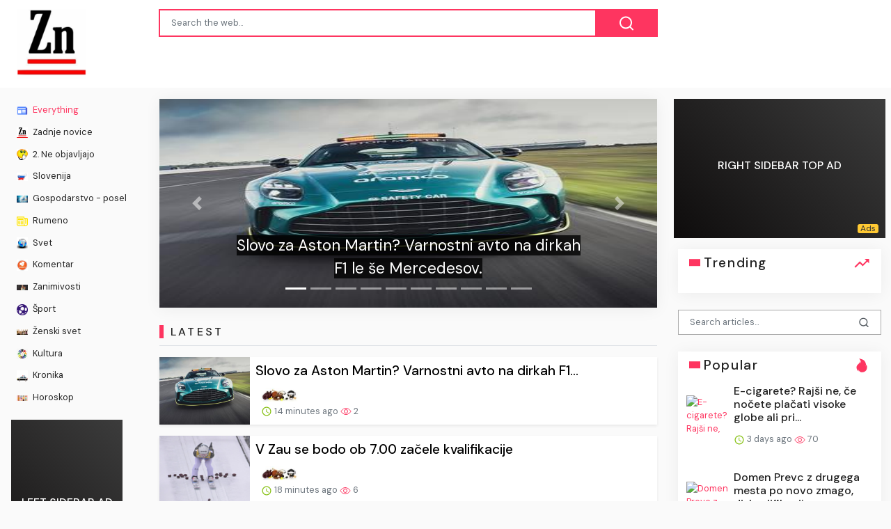

--- FILE ---
content_type: text/html;charset=UTF-8
request_url: https://zadnjenovice.info/?q=americani&engine=2
body_size: 18160
content:

<!DOCTYPE html>
<html dir="ltr">
<head>
    
    <meta charset="utf-8">
    <meta name="viewport" content="width=device-width, initial-scale=1, shrink-to-fit=no, user-scalable=no">
    <meta http-equiv="x-ua-compatible" content="ie=edge,chrome=1">
    <link rel="dns-prefetch" href="//www.google.com">
    <link rel="dns-prefetch" href="//cse.google.com">
    <title>Zadnje Novice | Zadnje novice v slovenščini</title>
	<meta name="description" content="Zadnje novice iz slovenskih spletnih mest se trudijo za kar največjo obveščenost kar se objavlja pri nas">
	<meta name="image" content="https://zadnjenovice.info/site/assets/img/og-image.png">
	<!-- Schema.org Tags -->
	<meta itemprop="name" content="Zadnje Novice">
	<meta itemprop="description" content="Zadnje novice iz slovenskih spletnih mest se trudijo za kar največjo obveščenost kar se objavlja pri nas">
	<meta itemprop="image" content="https://zadnjenovice.info/site/assets/img/og-image.png">
	<!-- Opengraph Tags -->
	<meta property="og:title" content="Zadnje Novice | Zadnje novice v slovenščini">
	<meta property="og:description" content="Zadnje novice iz slovenskih spletnih mest se trudijo za kar največjo obveščenost kar se objavlja pri nas">
	<meta property="og:image" content="https://zadnjenovice.info/site/assets/img/og-image.png">
	<meta property="og:url" content="https://zadnjenovice.info/">
	<meta property="og:site_name" content="Zadnje Novice">
	<meta property="og:locale" content="en_US">
	<meta property="og:type" content="website">
	<meta name="theme-color" content="#e2043e">
	<link rel="stylesheet" id="theme-styles" type="text/css" href="https://zadnjenovice.info/site/themes/default/assets/css/styles.css?v=1670415594">
	<link rel="stylesheet" id="theme-webfont" type="text/css" href="//fonts.googleapis.com/css?family=DM+Sans:400,500&amp;display=swap&v=1.0.6">
	<link rel="alternate" type="application/rss+xml" title="RSS Feed for Zadnje Novice" href="https://zadnjenovice.info/rss.xml">
    <link rel="shortcut icon" type="image/x-icon" href="https://zadnjenovice.info/favicon.ico">

    <script type="text/javascript">
        // Base URI to the site
        var base_uri = "https://zadnjenovice.info/";
        // current route URL
        var current_route_uri = "https://zadnjenovice.info/";
        // CSRF token
        var csrf_token = "758826d40598bb9c1846de7990b4a11b6878ba22";
        // CSRF token with & prefixed
        var csrf_token_amp = "&csrf_token=758826d40598bb9c1846de7990b4a11b6878ba22";
    </script>

    <style type="text/css">
            </style>

</head>
<body class="home">
    <div id="fb-root"></div>
    <svg xmlns="https://www.w3.org/2000/svg" id="svg-sprite">
    <symbol id="arrow-forward" viewBox="0 0 512 512"><path d="M294.1 256L167 129c-9.4-9.4-9.4-24.6 0-33.9s24.6-9.3 34 0L345 239c9.1 9.1 9.3 23.7.7 33.1L201.1 417c-4.7 4.7-10.9 7-17 7s-12.3-2.3-17-7c-9.4-9.4-9.4-24.6 0-33.9l127-127.1z"/></symbol>
    <symbol id="time" viewBox="0 0 512 512"><g fill-opacity=".9"><path d="M255.8 48C141 48 48 141.2 48 256s93 208 207.8 208c115 0 208.2-93.2 208.2-208S370.8 48 255.8 48zm.2 374.4c-91.9 0-166.4-74.5-166.4-166.4S164.1 89.6 256 89.6 422.4 164.1 422.4 256 347.9 422.4 256 422.4z"/><path d="M266.4 152h-31.2v124.8l109.2 65.5 15.6-25.6-93.6-55.5V152z"/></g></symbol>
    <symbol id="analytics" viewBox="0 0 512 512"><path d="M379.4 178.3l-87.2 133.4C299 320 303 330.5 303 342c0 26.5-21.5 48-48 48s-48-21.5-48-48c0-3 .3-6 .8-8.9l-57.6-33.5c-8.6 8.3-20.3 13.4-33.3 13.4-8.6 0-16.6-2.3-23.6-6.2L32 364.2v57.2c0 23.5 19.2 42.7 42.7 42.7h362.7c23.5 0 42.7-19.2 42.7-42.7V208.8l-58.6-38.9c-8.1 6.3-18.3 10.1-29.4 10.1-4.4 0-8.7-.6-12.7-1.7z"/><path d="M117 217c26.5 0 48 21.5 48 48 0 2.1-.2 4.2-.4 6.2l60.1 33.6c8.3-6.8 18.8-10.8 30.4-10.8 3.6 0 7.1.4 10.4 1.1l87.4-135.4c-5.6-7.8-8.9-17.4-8.9-27.8 0-26.5 21.5-48 48-48s48 21.5 48 48c0 3.9-.5 7.7-1.3 11.3l41.3 27.6V90.7c0-23.5-19.2-42.7-42.7-42.7H74.7C51.2 48 32 67.2 32 90.7V320l40-38.3c-1.9-5.2-3-10.8-3-16.7 0-26.5 21.5-48 48-48z"/></symbol>
    <symbol id="trending-up" viewBox="0 0 512 512"><path d="M345.6 128l51.3 51.3-109.3 109.4-89.6-89.6L32 365.4 63.6 397 198 262.5l89.6 89.7 141.1-141 51.3 51.3V128H345.6z"/></symbol>
    <symbol id="flame" viewBox="0 0 512 512"><path d="M393.3 222.1l-.2 10.4c-.8 11.7-7.9 43.4-22.1 54.7 7-15.2 17.3-47.2 10.2-82.7C361.6 107 287.5 65.6 193 50l-17.2-2.2c39.5 47.2 56.1 81.7 49.7 116.8-2.3 12.6-10 23.4-14 31.6 0 0 2.4-12.9 2-28.7-.3-14.2-6.6-31-18-39.6 3.5 18.4-.8 33.5-9.1 47.7-24.7 42.2-85.4 57.8-90.4 135.8v3.8c0 53.7 25.6 99 68.7 125-6.8-12.3-12-35.2-5.7-60.2 4 23.7 14 36 24.9 51.8 8.2 11.7 19.1 19.3 33.1 24.9s31 7.2 47.9 7.2c55.8 0 91.4-18.1 119.1-50.5s32.1-68 32.1-106.4-8.5-60.9-22.8-84.9z"/></symbol>
    <symbol id="arrow-dropright" viewBox="0 0 512 512"><path d="M192 128l128 128-128 128z"/></symbol>
    <symbol id="flag" viewBox="0 0 512 512"><path d="M396 83.2c-13.8 1.7-31.1 4.2-49.6 4.2-28.8 0-55-6.8-81.5-12.2C238 69.7 210.2 64 180.8 64c-58.6 0-78.5 12.1-80.6 13.4L96 80.3V448h48V269.8c9.7-1.2 21.9-2 36.9-2 27.3 0 52.8 10 79.8 15.5 27.6 5.6 56 11.5 86.9 11.5 18.4 0 34.6-2.4 48.4-4 7.5-.9 14-1.7 20-2.7V80.2c-5 1-12.5 2.1-20 3z"/></symbol>
    <symbol id="arrow-dropdown-circle" viewBox="0 0 512 512"><path d="M256 48C141.125 48 48 141.125 48 256s93.125 208 208 208 208-93.125 208-208S370.875 48 256 48zm0 272l-96-96h192l-96 96z"/></symbol>
    <symbol id="facebook" viewBox="0 0 512 512"><path d="M426.8 64H85.2C73.5 64 64 73.5 64 85.2v341.6c0 11.7 9.5 21.2 21.2 21.2H256V296h-45.9v-56H256v-41.4c0-49.6 34.4-76.6 78.7-76.6 21.2 0 44 1.6 49.3 2.3v51.8h-35.3c-24.1 0-28.7 11.4-28.7 28.2V240h57.4l-7.5 56H320v152h106.8c11.7 0 21.2-9.5 21.2-21.2V85.2c0-11.7-9.5-21.2-21.2-21.2z"/></symbol>
    <symbol id="vk" viewBox="0 0 512 512"><path d="M427 299.1c-8.6-8-15.7-12.8-18.5-20.5-1-2.7-1.3-4.3-1-7.6.4-6 5.5-13.8 39.6-58.9 14.2-18.8 32.7-41.5 32.7-58.5 0-11-4.5-13.7-20.8-13.7h-74c-6.5 0-10.9 8.9-13.6 16.4-2.8 7.5-8.2 19-21.4 43.8-13.8 26-32.3 48.8-40 52.4-2.2 1-3.6 1-5.5.8-1.2-.1-3.8-.8-6.2-3.7-2.3-2.8-5.9-7.7-4.5-53.9.8-25.8 3.7-43.8-1.7-54.8-1.1-2.2-3.5-4.5-4.8-5.5-7.7-5.5-29.4-7.5-48-7.5s-32.9 2.1-40 4.2c-7.1 2.1-15.1 6.9-18.9 12-2.5 3.3 4.3 1.6 10.9 4.6 4 1.8 9.3 4.6 11.2 9.3 8 20.8 9.7 37.3 5.3 66.7-1.1 7.2-2.3 18.5-6.6 25.5-2.4 3.9-7.9 3.6-9.5 3.1-16.1-4.9-28.6-26-41.2-50.7-13.1-25.8-19.8-43.9-23.4-51.3s-9.1-11.4-18.4-11.4H42.3c-5.2 0-9.9 4.3-9.9 9 0 11 18.6 43 29.8 66 20.2 41.4 46.7 81.4 82.4 120.2C182 376.3 233 384 249.3 384s29-.6 33.3-1.5c2-.4 4.1-1.3 5.7-2.5 7.1-5.5 5.8-16 6.3-24.2.5-8.4 1.4-19.5 7-26 5.2-6.1 11.1-7.8 18.6-4.1 7 3.5 12 9.4 17.2 15.1 10.1 10.9 19.3 23.2 31.3 32.2 5.5 4.1 11.5 6.7 17.9 8.7 8.5 2.6 16.5 2.7 25.3 2.3 9.7-.4 17-.3 29-.3s27.7.5 33.1-3.5c2.6-2 6-5 6-11.3 0-11.9-12.2-31.7-53-69.8z"/></symbol>
    <symbol id="twitter" viewBox="0 0 512 512"><path d="M492 109.5c-17.4 7.7-36 12.9-55.6 15.3 20-12 35.4-31 42.6-53.6-18.7 11.1-39.4 19.2-61.5 23.5C399.8 75.8 374.6 64 346.8 64c-53.5 0-96.8 43.4-96.8 96.9 0 7.6.8 15 2.5 22.1-80.5-4-151.9-42.6-199.6-101.3-8.3 14.3-13.1 31-13.1 48.7 0 33.6 17.2 63.3 43.2 80.7-16-.4-31-4.8-44-12.1v1.2c0 47 33.4 86.1 77.7 95-8.1 2.2-16.7 3.4-25.5 3.4-6.2 0-12.3-.6-18.2-1.8 12.3 38.5 48.1 66.5 90.5 67.3-33.1 26-74.9 41.5-120.3 41.5-7.8 0-15.5-.5-23.1-1.4C62.8 432 113.7 448 168.3 448 346.6 448 444 300.3 444 172.2c0-4.2-.1-8.4-.3-12.5C462.6 146 479 129 492 109.5z"/></symbol>
    <symbol id="instagram" viewBox="0 0 512 512"><path d="M336 96c21.2 0 41.3 8.4 56.5 23.5S416 154.8 416 176v160c0 21.2-8.4 41.3-23.5 56.5S357.2 416 336 416H176c-21.2 0-41.3-8.4-56.5-23.5S96 357.2 96 336V176c0-21.2 8.4-41.3 23.5-56.5S154.8 96 176 96h160m0-32H176c-61.6 0-112 50.4-112 112v160c0 61.6 50.4 112 112 112h160c61.6 0 112-50.4 112-112V176c0-61.6-50.4-112-112-112z"/><path d="M360 176c-13.3 0-24-10.7-24-24s10.7-24 24-24c13.2 0 24 10.7 24 24s-10.8 24-24 24zM256 192c35.3 0 64 28.7 64 64s-28.7 64-64 64-64-28.7-64-64 28.7-64 64-64m0-32c-53 0-96 43-96 96s43 96 96 96 96-43 96-96-43-96-96-96z"/></symbol>
    <symbol id="youtube" viewBox="0 0 512 512"><path d="M508.6 148.8c0-45-33.1-81.2-74-81.2C379.2 65 322.7 64 265 64h-18c-57.6 0-114.2 1-169.6 3.6C36.6 67.6 3.5 104 3.5 149 1 184.6-.1 220.2 0 255.8c-.1 35.6 1 71.2 3.4 106.9 0 45 33.1 81.5 73.9 81.5 58.2 2.7 117.9 3.9 178.6 3.8 60.8.2 120.3-1 178.6-3.8 40.9 0 74-36.5 74-81.5 2.4-35.7 3.5-71.3 3.4-107 .2-35.6-.9-71.2-3.3-106.9zM207 353.9V157.4l145 98.2-145 98.3z"/></symbol>
    <symbol id="github" viewBox="0 0 512 512"><path d="M256 32C132.3 32 32 134.9 32 261.7c0 101.5 64.2 187.5 153.2 217.9 1.4.3 2.6.4 3.8.4 8.3 0 11.5-6.1 11.5-11.4 0-5.5-.2-19.9-.3-39.1-8.4 1.9-15.9 2.7-22.6 2.7-43.1 0-52.9-33.5-52.9-33.5-10.2-26.5-24.9-33.6-24.9-33.6-19.5-13.7-.1-14.1 1.4-14.1h.1c22.5 2 34.3 23.8 34.3 23.8 11.2 19.6 26.2 25.1 39.6 25.1 10.5 0 20-3.4 25.6-6 2-14.8 7.8-24.9 14.2-30.7-49.7-5.8-102-25.5-102-113.5 0-25.1 8.7-45.6 23-61.6-2.3-5.8-10-29.2 2.2-60.8 0 0 1.6-.5 5-.5 8.1 0 26.4 3.1 56.6 24.1 17.9-5.1 37-7.6 56.1-7.7 19 .1 38.2 2.6 56.1 7.7 30.2-21 48.5-24.1 56.6-24.1 3.4 0 5 .5 5 .5 12.2 31.6 4.5 55 2.2 60.8 14.3 16.1 23 36.6 23 61.6 0 88.2-52.4 107.6-102.3 113.3 8 7.1 15.2 21.1 15.2 42.5 0 30.7-.3 55.5-.3 63 0 5.4 3.1 11.5 11.4 11.5 1.2 0 2.6-.1 4-.4C415.9 449.2 480 363.1 480 261.7 480 134.9 379.7 32 256 32z"/></symbol>
    <symbol id="website" viewBox="0 0 512 512"><path d="M256 48C141.124 48 48 141.125 48 256s93.124 208 208 208c114.875 0 208-93.125 208-208S370.875 48 256 48zm-21.549 384.999c-39.464-4.726-75.978-22.392-104.519-50.932C96.258 348.393 77.714 303.622 77.714 256c0-42.87 15.036-83.424 42.601-115.659.71 8.517 2.463 17.648 2.014 24.175-1.64 23.795-3.988 38.687 9.94 58.762 5.426 7.819 6.759 19.028 9.4 28.078 2.583 8.854 12.902 13.498 20.019 18.953 14.359 11.009 28.096 23.805 43.322 33.494 10.049 6.395 16.326 9.576 13.383 21.839-2.367 9.862-3.028 15.937-8.13 24.723-1.557 2.681 5.877 19.918 8.351 22.392 7.498 7.497 14.938 14.375 23.111 21.125 12.671 10.469-1.231 24.072-7.274 39.117zm147.616-50.932c-25.633 25.633-57.699 42.486-92.556 49.081 4.94-12.216 13.736-23.07 21.895-29.362 7.097-5.476 15.986-16.009 19.693-24.352 3.704-8.332 8.611-15.555 13.577-23.217 7.065-10.899-17.419-27.336-25.353-30.781-17.854-7.751-31.294-18.21-47.161-29.375-11.305-7.954-34.257 4.154-47.02-1.417-17.481-7.633-31.883-20.896-47.078-32.339-15.68-11.809-14.922-25.576-14.922-42.997 12.282.453 29.754-3.399 37.908 6.478 2.573 3.117 11.42 17.042 17.342 12.094 4.838-4.043-3.585-20.249-5.212-24.059-5.005-11.715 11.404-16.284 19.803-24.228 10.96-10.364 34.47-26.618 32.612-34.047s-23.524-28.477-36.249-25.193c-1.907.492-18.697 18.097-21.941 20.859.086-5.746.172-11.491.26-17.237.055-3.628-6.768-7.352-6.451-9.692.8-5.914 17.262-16.647 21.357-21.357-2.869-1.793-12.659-10.202-15.622-8.968-7.174 2.99-15.276 5.05-22.45 8.039 0-2.488-.302-4.825-.662-7.133a176.585 176.585 0 0 1 45.31-13.152l14.084 5.66 9.944 11.801 9.924 10.233 8.675 2.795 13.779-12.995L282 87.929V79.59c27.25 3.958 52.984 14.124 75.522 29.8-4.032.361-8.463.954-13.462 1.59-2.065-1.22-4.714-1.774-6.965-2.623 6.531 14.042 13.343 27.89 20.264 41.746 7.393 14.801 23.793 30.677 26.673 46.301 3.394 18.416 1.039 35.144 2.896 56.811 1.788 20.865 23.524 44.572 23.524 44.572s10.037 3.419 18.384 2.228c-7.781 30.783-23.733 59.014-46.769 82.052z"/></symbol>
    <symbol id="whatsapp" viewBox="0 0 512 512"><path d="M260.062 32C138.605 32 40.134 129.701 40.134 250.232c0 41.23 11.532 79.79 31.559 112.687L32 480l121.764-38.682c31.508 17.285 67.745 27.146 106.298 27.146C381.535 468.464 480 370.749 480 250.232 480 129.701 381.535 32 260.062 32zm109.362 301.11c-5.174 12.827-28.574 24.533-38.899 25.072-10.314.547-10.608 7.994-66.84-16.434-56.225-24.434-90.052-83.844-92.719-87.67-2.669-3.812-21.78-31.047-20.749-58.455 1.038-27.413 16.047-40.346 21.404-45.725 5.351-5.387 11.486-6.352 15.232-6.413 4.428-.072 7.296-.132 10.573-.011 3.274.124 8.192-.685 12.45 10.639 4.256 11.323 14.443 39.153 15.746 41.989 1.302 2.839 2.108 6.126.102 9.771-2.012 3.653-3.042 5.935-5.961 9.083-2.935 3.148-6.174 7.042-8.792 9.449-2.92 2.665-5.97 5.572-2.9 11.269 3.068 5.693 13.653 24.356 29.779 39.736 20.725 19.771 38.598 26.329 44.098 29.317 5.515 3.004 8.806 2.67 12.226-.929 3.404-3.599 14.639-15.746 18.596-21.169 3.955-5.438 7.661-4.373 12.742-2.329 5.078 2.052 32.157 16.556 37.673 19.551 5.51 2.989 9.193 4.529 10.51 6.9 1.317 2.38.901 13.531-4.271 26.359z"/></symbol>
    <symbol id="google" viewBox="0 0 512 512"><path d="M457.6 224l-2.1-8.9H262V297h115.6c-12 57-67.7 87-113.2 87-33.1 0-68-13.9-91.1-36.3-23.7-23-38.8-56.9-38.8-91.8 0-34.5 15.5-69 38.1-91.7 22.5-22.6 56.6-35.4 90.5-35.4 38.8 0 66.6 20.6 77 30l58.2-57.9c-17.1-15-64-52.8-137.1-52.8-56.4 0-110.5 21.6-150 61C72.2 147.9 52 204 52 256s19.1 105.4 56.9 144.5c40.4 41.7 97.6 63.5 156.5 63.5 53.6 0 104.4-21 140.6-59.1 35.6-37.5 54-89.4 54-143.8 0-22.9-2.3-36.5-2.4-37.1z"/></symbol>
    <symbol id="home" viewBox="0 0 512 512"><path d="M208 448V320h96v128h97.6V256H464L256 64 48 256h62.4v192z"/></symbol>
    <symbol id="mail" viewBox="0 0 512 512"><path d="M437.332 80H74.668C51.199 80 32 99.198 32 122.667v266.666C32 412.802 51.199 432 74.668 432h362.664C460.801 432 480 412.802 480 389.333V122.667C480 99.198 460.801 80 437.332 80zM432 170.667L256 288 80 170.667V128l176 117.333L432 128v42.667z"/></symbol>
    <symbol id="arrow-back" viewBox="0 0 512 512"><path d="M217.9 256L345 129c9.4-9.4 9.4-24.6 0-33.9-9.4-9.4-24.6-9.3-34 0L167 239c-9.1 9.1-9.3 23.7-.7 33.1L310.9 417c4.7 4.7 10.9 7 17 7s12.3-2.3 17-7c9.4-9.4 9.4-24.6 0-33.9L217.9 256z"/></symbol>
    <symbol id="arrow-down" viewBox="0 0 512 512"><path d="M256 294.1L383 167c9.4-9.4 24.6-9.4 33.9 0s9.3 24.6 0 34L273 345c-9.1 9.1-23.7 9.3-33.1.7L95 201.1c-4.7-4.7-7-10.9-7-17s2.3-12.3 7-17c9.4-9.4 24.6-9.4 33.9 0l127.1 127z"/></symbol>
    <symbol id="call" viewBox="0 0 512 512"><path d="M426.666 330.667a250.385 250.385 0 0 1-75.729-11.729c-7.469-2.136-16-1.073-21.332 5.333l-46.939 46.928c-60.802-30.928-109.864-80-140.802-140.803l46.939-46.927c5.332-5.333 7.462-13.864 5.332-21.333-8.537-24.531-12.802-50.136-12.802-76.803C181.333 73.604 171.734 64 160 64H85.333C73.599 64 64 73.604 64 85.333 64 285.864 226.136 448 426.666 448c11.73 0 21.334-9.604 21.334-21.333V352c0-11.729-9.604-21.333-21.334-21.333z"/></symbol>
    <symbol id="funnel" viewBox="0 0 512 512"><path d="M208 400h96v-47.994h-96V400zM32 112v47.994h448V112H32zm80 168.783h288v-49.555H112v49.555z"/></symbol>
    <symbol id="paper" viewBox="0 0 512 512"><path d="M464 64H192c-8.8 0-16 7.7-16 16.5V112H74c-23.1 0-42 18.9-42 42v207.5c0 47.6 39 86.5 86 86.5h279.7c45.1 0 82.3-36.9 82.3-82V80c0-8.8-7.2-16-16-16zm-288 80v192h-42V163.2c0-6.8-.8-13.3-3.3-19.2H176zm-17 255.4C148 410 133.2 416 118.5 416c-14.5 0-28.1-5.7-38.5-16-10.3-10.3-16-24-16-38.5V163.2c0-10.6 8.4-19.2 19-19.2s19 8.6 19 19.2V352c0 8.8 7.2 16 16 16h57.5c-1.5 11.6-7.2 22.6-16.5 31.4zM448 366c0 13.3-5.4 25.8-14.9 35.3-9.5 9.5-22.2 14.7-35.4 14.7H187.3c12.8-14.9 20.7-33.9 20.7-54.5V97h240v269z"/><path d="M248 136h160v56H248zM248 224h160v32H248zM248 288h160v32H248zM408 352H248s0 32-8 32h148.7c19.3 0 19.3-21 19.3-32z"/></symbol>
    <symbol id="people" viewBox="0 0 512 512"><path d="M337.454 232c33.599 0 61.092-27.002 61.092-60 0-32.997-27.493-60-61.092-60s-61.09 27.003-61.09 60c0 32.998 27.491 60 61.09 60zm-162.908 0c33.599 0 61.09-27.002 61.09-60 0-32.997-27.491-60-61.09-60s-61.092 27.003-61.092 60c0 32.998 27.493 60 61.092 60zm0 44C126.688 276 32 298.998 32 346v54h288v-54c0-47.002-97.599-70-145.454-70zm162.908 11.003c-6.105 0-10.325 0-17.454.997 23.426 17.002 32 28 32 58v54h128v-54c0-47.002-94.688-58.997-142.546-58.997z"/></symbol>
    <symbol id="person" viewBox="0 0 512 512"><path d="M256 256c52.805 0 96-43.201 96-96s-43.195-96-96-96-96 43.201-96 96 43.195 96 96 96zm0 48c-63.598 0-192 32.402-192 96v48h384v-48c0-63.598-128.402-96-192-96z"/></symbol>
    <symbol id="settings" viewBox="0 0 512 512"><path d="M413.967 276.8c1.06-6.235 1.06-13.518 1.06-20.8s-1.06-13.518-1.06-20.8l44.667-34.318c4.26-3.118 5.319-8.317 2.13-13.518L418.215 115.6c-2.129-4.164-8.507-6.235-12.767-4.164l-53.186 20.801c-10.638-8.318-23.394-15.601-36.16-20.801l-7.448-55.117c-1.06-4.154-5.319-8.318-10.638-8.318h-85.098c-5.318 0-9.577 4.164-10.637 8.318l-8.508 55.117c-12.767 5.2-24.464 12.482-36.171 20.801l-53.186-20.801c-5.319-2.071-10.638 0-12.767 4.164L49.1 187.365c-2.119 4.153-1.061 10.399 2.129 13.518L96.97 235.2c0 7.282-1.06 13.518-1.06 20.8s1.06 13.518 1.06 20.8l-44.668 34.318c-4.26 3.118-5.318 8.317-2.13 13.518L92.721 396.4c2.13 4.164 8.508 6.235 12.767 4.164l53.187-20.801c10.637 8.318 23.394 15.601 36.16 20.801l8.508 55.117c1.069 5.2 5.318 8.318 10.637 8.318h85.098c5.319 0 9.578-4.164 10.638-8.318l8.518-55.117c12.757-5.2 24.464-12.482 36.16-20.801l53.187 20.801c5.318 2.071 10.637 0 12.767-4.164l42.549-71.765c2.129-4.153 1.06-10.399-2.13-13.518l-46.8-34.317zm-158.499 52c-41.489 0-74.46-32.235-74.46-72.8s32.971-72.8 74.46-72.8 74.461 32.235 74.461 72.8-32.972 72.8-74.461 72.8z"/></symbol>
    <symbol id="notifications" viewBox="0 0 512 512"><path d="M256 464c22.779 0 41.411-18.719 41.411-41.6h-82.823c0 22.881 18.633 41.6 41.412 41.6zm134.589-124.8V224.8c0-63.44-44.516-117.518-103.53-131.041V79.2c0-17.682-13.457-31.2-31.059-31.2s-31.059 13.518-31.059 31.2v14.559c-59.015 13.523-103.53 67.601-103.53 131.041v114.4L80 380.8v20.8h352v-20.8l-41.411-41.6z"/></symbol>
    <symbol id="checkmark" viewBox="0 0 512 512"><path d="M186.301 339.893L96 249.461l-32 30.507L186.301 402 448 140.506 416 110z"/></symbol>
    <symbol id="close" viewBox="0 0 512 512"><path d="M405 136.798L375.202 107 256 226.202 136.798 107 107 136.798 226.202 256 107 375.202 136.798 405 256 285.798 375.202 405 405 375.202 285.798 256z"/></symbol>
    <symbol id="trash" viewBox="0 0 512 512"><path d="M128 405.429C128 428.846 147.198 448 170.667 448h170.667C364.802 448 384 428.846 384 405.429V160H128v245.429zM416 96h-80l-26.785-32H202.786L176 96H96v32h320V96z"/></symbol>
    <symbol id="warning" viewBox="0 0 512 512"><path d="M32 464h448L256 48 32 464zm248-64h-48v-48h48v48zm0-80h-48v-96h48v96z"/></symbol>
    <symbol id="more" viewBox="0 0 512 512"><path d="M296 136c0-22.002-17.998-40-40-40s-40 17.998-40 40 17.998 40 40 40 40-17.998 40-40zm0 240c0-22.002-17.998-40-40-40s-40 17.998-40 40 17.998 40 40 40 40-17.998 40-40zm0-120c0-22.002-17.998-40-40-40s-40 17.998-40 40 17.998 40 40 40 40-17.998 40-40z"/></symbol>
    <symbol id="create" viewBox="0 0 512 512"><path d="M64 368v80h80l235.727-235.729-79.999-79.998L64 368zm377.602-217.602c8.531-8.531 8.531-21.334 0-29.865l-50.135-50.135c-8.531-8.531-21.334-8.531-29.865 0l-39.468 39.469 79.999 79.998 39.469-39.467z"/></symbol>
    <symbol id="add" viewBox="0 0 512 512"><path d="M416 277.333H277.333V416h-42.666V277.333H96v-42.666h138.667V96h42.666v138.667H416v42.666z"/></symbol>
    <symbol id="delete" viewBox="0 0 1024 1024"><path d="M896 149H341q-9 0-18 3.5t-16 9.5L9 503q-10 13-10 28t10 28l298 341q7 10 16 13.5t18 3.5h555q54 0 91-36.5t37-91.5V277q0-54-37-91t-91-37zm43 640q0 20-12 31.5T896 832H363L102 533l261-298h533q19 0 31 11.5t12 30.5v512zM798 375q-13-12-30-12t-30 12l-98 99-98-99q-13-12-30-12t-30 12q-13 13-13 30t13 30l98 98-98 98q-13 13-13 30t13 30q7 7 15.5 10t14.5 3 14.5-3 15.5-10l98-98 98 98q7 7 15.5 10t14.5 3 14.5-3 15.5-10q13-13 13-30t-13-30l-98-98 98-98q13-13 13-30t-13-30z"/></symbol>
    <symbol id="search" viewBox="0 0 1024 1024"><path d="M926 887L768 730q38-48 61.5-110T853 491q0-80-30-150t-82-122-122-82-150-30-150 30-122 82-82 122-30 150 30 150 82 122 122 82 150 30q68 0 129.5-22T708 789l158 158q7 7 15.5 10t14.5 3 14.5-3 15.5-10q13-13 13-30t-13-30zM171 491q0-63 23-117 23-55 63.5-95t94.5-64q55-23 117-23 63 0 117 23 55 24 95 64t64 95q23 54 23 117 0 60-23.5 115T683 700q-42 41-95.5 63T474 785q-64 2-120-21-55-22-96-62t-64-95q-23-54-23-116z"/></symbol>
<symbol viewBox="0 0 512 512" id="eye-outline"><path d="M255.66,112c-77.94,0-157.89,45.11-220.83,135.33a16,16,0,0,0-.27,17.77C82.92,340.8,161.8,400,255.66,400,348.5,400,429,340.62,477.45,264.75a16.14,16.14,0,0,0,0-17.47C428.89,172.28,347.8,112,255.66,112Z" style="fill:none;stroke:currentColor;stroke-linecap:round;stroke-linejoin:round;stroke-width:32px"/><circle cx="256" cy="256" r="80" style="fill:none;stroke:currentColor;stroke-miterlimit:10;stroke-width:32px"/></symbol>
    <symbol id="lock" viewBox="0 0 512 512"><path d="M376 186h-20v-40c0-55-45-100-100-100S156 91 156 146v40h-20c-22.002 0-40 17.998-40 40v200c0 22.002 17.998 40 40 40h240c22.002 0 40-17.998 40-40V226c0-22.002-17.998-40-40-40zM256 368c-22.002 0-40-17.998-40-40s17.998-40 40-40 40 17.998 40 40-17.998 40-40 40zm62.002-182H193.998v-40c0-34.004 28.003-62.002 62.002-62.002 34.004 0 62.002 27.998 62.002 62.002v40z"/></symbol>
    <symbol id="compass" viewBox="0 0 512 512"><path d="M256 231.358c-13.442 0-24.643 11.2-24.643 24.642s11.2 24.643 24.643 24.643 24.643-11.2 24.643-24.643-11.201-24.642-24.643-24.642zM256 32C132.8 32 32 132.8 32 256s100.8 224 224 224 224-100.8 224-224S379.2 32 256 32zm49.284 273.284L121.6 390.4l85.116-183.679L390.4 121.6l-85.116 183.684z"/></symbol>
    <symbol viewBox="0 0 36 36" id="love"><path d="M35.885 11.833c0-5.45-4.418-9.868-9.867-9.868-3.308 0-6.227 1.633-8.018 4.129-1.791-2.496-4.71-4.129-8.017-4.129-5.45 0-9.868 4.417-9.868 9.868 0 .772.098 1.52.266 2.241C1.751 22.587 11.216 31.568 18 34.034c6.783-2.466 16.249-11.447 17.617-19.959.17-.721.268-1.469.268-2.242z"/></symbol>
    <symbol viewBox="10 10 40 40" id="i-pointer-l" width="100%" height="100%"><path d="M36.5 39.3c1.2 2.1 3.6 5.9 4.1 9.2-2.8.7-5.6 1.2-8.8.5 2-2 5.1 0 7.1-1.7-8.4-1.1-15.2-12-17.9-18.4-1.9-4.5-2.6-14.2.2-18.3-1.5 14.6 2.9 28.2 16.5 35.3-.2-2.3-2-3.9-1.2-6.6z"></path></symbol>
    <symbol viewBox="10 10 40 40" id="i-pointer-r" width="100%" height="100%"><path d="M23.5 39.3c-1.2 2.1-3.6 5.9-4.1 9.2 2.8.7 5.6 1.2 8.8.5-2-2-5.1 0-7.1-1.7 8.4-1.1 15.2-12 17.9-18.4 1.9-4.5 2.6-14.2-.2-18.3 1.5 14.6-2.9 28.2-16.5 35.3.2-2.3 2-3.9 1.2-6.6z"></path></symbol>
    <symbol id="briefcase" viewBox="0 0 512 512"><path d="M352 144v-39.6C352 82 334 64 311.6 64H200.4C178 64 160 82 160 104.4V144H48v263.6C48 430 66 448 88.4 448h335.2c22.4 0 40.4-18 40.4-40.4V144H352zm-40 0H200v-40h112v40z"/></symbol>
    <symbol id="bookmark" viewBox="0 0 512 512"><path d="M360 64H152c-22.002 0-40 17.998-40 40v344l144-64 144 64V104c0-22.002-17.998-40-40-40z"/></symbol>
    <symbol id="chatbubbles" viewBox="0 0 512 512"><path d="M132.8 368c-20.2 0-44.8-24.6-44.8-44.8V160h-9.6C61.7 160 48 173.7 48 190.4V464l58.5-58h215.1c16.7 0 30.4-14.1 30.4-30.9V368H132.8z"/><path d="M429.1 48H149.9C130.7 48 115 63.7 115 82.9V309c0 19.2 15.7 35 34.9 35h238.2l75.9 53V82.9c0-19.2-15.7-34.9-34.9-34.9z"/></symbol>
    <symbol id="sad" viewBox="0 0 512 512"><path d="M256 288c-45.443 0-83.675 26.076-102.205 64h204.41c-18.53-37.924-56.762-64-102.205-64z"/><path d="M256 48C140.563 48 48 141.6 48 256s92.563 208 208 208 208-93.6 208-208S370.401 48 256 48zm0 374.4c-91.518 0-166.404-74.883-166.404-166.4 0-91.518 74.887-166.4 166.404-166.4S422.404 164.482 422.404 256 347.518 422.4 256 422.4z"/><path d="M328.8 235.2c17.683 0 31.201-13.518 31.201-31.2s-13.519-31.2-31.201-31.2c-17.682 0-31.2 13.518-31.2 31.2s13.518 31.2 31.2 31.2zM183.2 235.2c17.682 0 31.2-13.518 31.2-31.2s-13.519-31.2-31.2-31.2c-17.683 0-31.201 13.518-31.201 31.2s13.519 31.2 31.201 31.2z"/></symbol><symbol id="download" viewBox="0 0 512 512"><path d="M416 199.5h-91.4V64H187.4v135.5H96l160 158.1 160-158.1zM96 402.8V448h320v-45.2H96z"/></symbol>
    <filter id="blur" width="110%" height="100%">
    <feGaussianBlur stdDeviation="2" result="blur" />
  </filter>

</svg>

<header class="site-navbar navbar-light" id="site-navbar">
    <div class="container">
        <div class="row">
            <div class="col-md-2 col-12 d-flex d-md-block px-md-4"><a class="navbar-brand navbar-logo py-0" href="https://zadnjenovice.info/">
                            <img src="https://zadnjenovice.info/site/uploads/2024/Nov/11/Zadnje_Novice_2018-01-30_230652.png" class="site-logo"></a>

<div class="flex-1 text-right">
        <button class="navbar-toggler d-md-none d-inline-block text-dark" type="button" data-action="offcanvas-open" data-target="#topnavbar" aria-controls="topnavbar" aria-expanded="false">
            <span class="navbar-toggler-icon"></span>
        </button>
    </div>
            </div>
            <div class="col-md-7 col-12">
                <form method="get" action="https://zadnjenovice.info/search" id="searchForm" class="home-search-box">
                    <div class="input-group">
                        <input type="text" class="form-control" placeholder="Search the web..." name="q" id="q" autocomplete="off" value="">
                        <div class="input-group-append">
                            <button class="btn btn-primary" type="submit"><svg class="svg-icon svg-md"><use xlink:href="#search"/></svg></button>
                        </div>
                    </div>
                </form>
            </div>
            <div class="col-md-3 text-right d-none d-md-block px-1">
        <button class="navbar-toggler d-lg-none d-inline-block text-dark" type="button" data-action="offcanvas-open" data-target="#topnavbar" aria-controls="topnavbar" aria-expanded="false">
            <span class="navbar-toggler-icon"></span>
        </button>
                            </div>
            </div>
        </div>

</header>

<!-- Mobile Nav -->
<nav class="navbar-light position-absolute" style="top:-9999999rem">
  <div class="navbar-collapse offcanvas-collapse" id="topnavbar">
    <button data-action="offcanvas-close" data-target="#topnavbar" class="btn btn-link close d-lg-none">&times;</button>
    <h6 class="dropdown-header font-weight-600 d-lg-none px-0 mb-2">Site Menu</h6>

    <ul class="nav navbar-categories flex-column">

        <li class="nav-item">
          <a class="nav-link active" href="https://zadnjenovice.info/">
            <svg class="svg-icon mr-1"><use xlink:href="#paper"/></svg>            Everything          </a>
        </li>

                <li class="nav-item">
          <a class="nav-link " href="https://zadnjenovice.info/category/zadnje-novice">
            <img src="https://zadnjenovice.info/site/uploads/2024/Nov/11/Zadnje_Novice_2018-01-30_230652 (2).png" class="category-icon mr-1">
            Zadnje novice          </a>
        </li>
                <li class="nav-item">
          <a class="nav-link " href="https://zadnjenovice.info/category/drugi-ne-objavljajo">
            <img src="https://zadnjenovice.info/site/uploads/2024/Nov/14/2.ne_objavljajo (2).png" class="category-icon mr-1">
            2. Ne objavljajo          </a>
        </li>
                <li class="nav-item">
          <a class="nav-link " href="https://zadnjenovice.info/category/slovenija">
            <img src="https://zadnjenovice.info/site/uploads/2024/Nov/11/index.jpg" class="category-icon mr-1">
            Slovenija          </a>
        </li>
                <li class="nav-item">
          <a class="nav-link " href="https://zadnjenovice.info/category/gospodarstvo-posel">
            <img src="https://zadnjenovice.info/site/uploads/2024/Nov/15/Gospodarstvo.png" class="category-icon mr-1">
            Gospodarstvo - posel          </a>
        </li>
                <li class="nav-item">
          <a class="nav-link " href="https://zadnjenovice.info/category/rumeno">
            <img src="https://zadnjenovice.info/site/uploads/2024/Nov/15/Rumeni_tisk.png" class="category-icon mr-1">
            Rumeno          </a>
        </li>
                <li class="nav-item">
          <a class="nav-link " href="https://zadnjenovice.info/category/svet">
            <img src="https://zadnjenovice.info/site/uploads/2024/Nov/15/Svet_Reduce_.jpg" class="category-icon mr-1">
            Svet          </a>
        </li>
                <li class="nav-item">
          <a class="nav-link " href="https://zadnjenovice.info/category/komentar">
            <img src="https://zadnjenovice.info/site/uploads/2024/Nov/16/Komentar_004a (2).jpg" class="category-icon mr-1">
            Komentar          </a>
        </li>
                <li class="nav-item">
          <a class="nav-link " href="https://zadnjenovice.info/category/zanimivosti">
            <img src="https://zadnjenovice.info/site/uploads/2024/Nov/15/Zanimivosti_1.jpg" class="category-icon mr-1">
            Zanimivosti          </a>
        </li>
                <li class="nav-item">
          <a class="nav-link " href="https://zadnjenovice.info/category/sport">
            <img src="https://zadnjenovice.info/site/uploads/2019/Oct/04/iconmonstr-soccer-1-32.png" class="category-icon mr-1">
            Šport          </a>
        </li>
                <li class="nav-item">
          <a class="nav-link " href="https://zadnjenovice.info/category/zenski-svet">
            <img src="https://zadnjenovice.info/site/uploads/2024/Nov/15/Ženski svet_1.jpg" class="category-icon mr-1">
            Ženski svet          </a>
        </li>
                <li class="nav-item">
          <a class="nav-link " href="https://zadnjenovice.info/category/kultura">
            <img src="https://zadnjenovice.info/site/uploads/2024/Nov/14/Kultura_.png" class="category-icon mr-1">
            Kultura          </a>
        </li>
                <li class="nav-item">
          <a class="nav-link " href="https://zadnjenovice.info/category/crna-kronika">
            <img src="https://zadnjenovice.info/site/uploads/2024/Nov/27/Kronika_Policija_.jpg" class="category-icon mr-1">
            Kronika          </a>
        </li>
                <li class="nav-item">
          <a class="nav-link " href="https://zadnjenovice.info/category/horoskop">
            <img src="https://zadnjenovice.info/site/uploads/2024/Nov/15/Horoskop_1 (2).jpg" class="category-icon mr-1">
            Horoskop          </a>
        </li>
            </ul>
  </div>
</nav>

    
    <div id="content">
        <div class="container px-md-0 mt-3">



  <div class="row no-gutters">
    <div class="col-12 col-md-0 col-lg-2 p-0 px-lg-3">
        <div class="sidebar sidebar-left">
        
<nav class="navbar-light">

  <div class="navbar-collapse offcanvas-collapse">
    <ul class="nav navbar-categories flex-column">

        <li class="nav-item">
          <a class="nav-link active" href="https://zadnjenovice.info/">
            <img src="https://zadnjenovice.info/site/assets/img/everything.png" class="category-icon mr-1">
            Everything          </a>
        </li>

                <li class="nav-item">
          <a class="nav-link " href="https://zadnjenovice.info/category/zadnje-novice">
            <img src="https://zadnjenovice.info/site/uploads/2024/Nov/11/Zadnje_Novice_2018-01-30_230652 (2).png" class="category-icon mr-1">
            Zadnje novice          </a>
        </li>
                <li class="nav-item">
          <a class="nav-link " href="https://zadnjenovice.info/category/drugi-ne-objavljajo">
            <img src="https://zadnjenovice.info/site/uploads/2024/Nov/14/2.ne_objavljajo (2).png" class="category-icon mr-1">
            2. Ne objavljajo          </a>
        </li>
                <li class="nav-item">
          <a class="nav-link " href="https://zadnjenovice.info/category/slovenija">
            <img src="https://zadnjenovice.info/site/uploads/2024/Nov/11/index.jpg" class="category-icon mr-1">
            Slovenija          </a>
        </li>
                <li class="nav-item">
          <a class="nav-link " href="https://zadnjenovice.info/category/gospodarstvo-posel">
            <img src="https://zadnjenovice.info/site/uploads/2024/Nov/15/Gospodarstvo.png" class="category-icon mr-1">
            Gospodarstvo - posel          </a>
        </li>
                <li class="nav-item">
          <a class="nav-link " href="https://zadnjenovice.info/category/rumeno">
            <img src="https://zadnjenovice.info/site/uploads/2024/Nov/15/Rumeni_tisk.png" class="category-icon mr-1">
            Rumeno          </a>
        </li>
                <li class="nav-item">
          <a class="nav-link " href="https://zadnjenovice.info/category/svet">
            <img src="https://zadnjenovice.info/site/uploads/2024/Nov/15/Svet_Reduce_.jpg" class="category-icon mr-1">
            Svet          </a>
        </li>
                <li class="nav-item">
          <a class="nav-link " href="https://zadnjenovice.info/category/komentar">
            <img src="https://zadnjenovice.info/site/uploads/2024/Nov/16/Komentar_004a (2).jpg" class="category-icon mr-1">
            Komentar          </a>
        </li>
                <li class="nav-item">
          <a class="nav-link " href="https://zadnjenovice.info/category/zanimivosti">
            <img src="https://zadnjenovice.info/site/uploads/2024/Nov/15/Zanimivosti_1.jpg" class="category-icon mr-1">
            Zanimivosti          </a>
        </li>
                <li class="nav-item">
          <a class="nav-link " href="https://zadnjenovice.info/category/sport">
            <img src="https://zadnjenovice.info/site/uploads/2019/Oct/04/iconmonstr-soccer-1-32.png" class="category-icon mr-1">
            Šport          </a>
        </li>
                <li class="nav-item">
          <a class="nav-link " href="https://zadnjenovice.info/category/zenski-svet">
            <img src="https://zadnjenovice.info/site/uploads/2024/Nov/15/Ženski svet_1.jpg" class="category-icon mr-1">
            Ženski svet          </a>
        </li>
                <li class="nav-item">
          <a class="nav-link " href="https://zadnjenovice.info/category/kultura">
            <img src="https://zadnjenovice.info/site/uploads/2024/Nov/14/Kultura_.png" class="category-icon mr-1">
            Kultura          </a>
        </li>
                <li class="nav-item">
          <a class="nav-link " href="https://zadnjenovice.info/category/crna-kronika">
            <img src="https://zadnjenovice.info/site/uploads/2024/Nov/27/Kronika_Policija_.jpg" class="category-icon mr-1">
            Kronika          </a>
        </li>
                <li class="nav-item">
          <a class="nav-link " href="https://zadnjenovice.info/category/horoskop">
            <img src="https://zadnjenovice.info/site/uploads/2024/Nov/15/Horoskop_1 (2).jpg" class="category-icon mr-1">
            Horoskop          </a>
        </li>
            </ul>
  </div>
</nav>

<div class="ad-block d-none d-md-block"><div class="dummy-ad mt-3 mx-0" style="min-height:300px;max-width:160px">
<h5>LEFT SIDEBAR AD</h5>
<p>Hidden in mobile, Best for skyscrapers.</p>
</div></div>
    </div>
</div>
    <div class="col-md-8 col-lg-7 px-0 px-md-3">
        <div id="latestSlider" class="carousel slide" data-ride="carousel" data-touch="true">
  <ol class="carousel-indicators">
          <li data-target="#latestSlider" data-slide-to="0" class="active">
      </li>
          <li data-target="#latestSlider" data-slide-to="1" class="">
      </li>
          <li data-target="#latestSlider" data-slide-to="2" class="">
      </li>
          <li data-target="#latestSlider" data-slide-to="3" class="">
      </li>
          <li data-target="#latestSlider" data-slide-to="4" class="">
      </li>
          <li data-target="#latestSlider" data-slide-to="5" class="">
      </li>
          <li data-target="#latestSlider" data-slide-to="6" class="">
      </li>
          <li data-target="#latestSlider" data-slide-to="7" class="">
      </li>
          <li data-target="#latestSlider" data-slide-to="8" class="">
      </li>
          <li data-target="#latestSlider" data-slide-to="9" class="">
      </li>
      </ol>
  <div class="carousel-inner">
          <div class="carousel-item active"> <div class="carousel-caption">
        <a href="https://zadnjenovice.info/slovo-za-aston-martin-varnostni-avto-na-dirkah-f1-le-se-mercedesov-374388.html" class="text-white" style="text-decoration:none"><h3 class="caption-label">Slovo za Aston Martin? Varnostni avto na dirkah F1 le še Mercedesov.</h3></a>
      </div>
      <a href="https://zadnjenovice.info/slovo-za-aston-martin-varnostni-avto-na-dirkah-f1-le-se-mercedesov-374388.html" class="post-img-link" rel="bookmark">
        <img class="d-block w-100" src="https://siol.net/media/img/3b/40/857ba98c347bf4146cb9.jpeg" alt="Slovo za Aston Martin? Varnostni avto na dirkah F1 le še Mercedesov.">
      </a>
  </div>
          <div class="carousel-item "> <div class="carousel-caption">
        <a href="https://zadnjenovice.info/v-zau-se-bodo-ob-7-00-zacele-kvalifikacije-374389.html" class="text-white" style="text-decoration:none"><h3 class="caption-label">V Zau se bodo ob 7.00 začele kvalifikacije</h3></a>
      </div>
      <a href="https://zadnjenovice.info/v-zau-se-bodo-ob-7-00-zacele-kvalifikacije-374389.html" class="post-img-link" rel="bookmark">
        <img class="d-block w-100" src="https://img.rtvcdn.si/_up/upload/2026/01/06/67008124.jpg" alt="V Zau se bodo ob 7.00 začele kvalifikacije">
      </a>
  </div>
          <div class="carousel-item "> <div class="carousel-caption">
        <a href="https://zadnjenovice.info/arina-sabalenka-brez-tezav-olga-danilovic-trcila-ob-ameriski-zid-374390.html" class="text-white" style="text-decoration:none"><h3 class="caption-label">Arina Sabalenka brez težav, Olga Danilović trčila ob ameriški zid</h3></a>
      </div>
      <a href="https://zadnjenovice.info/arina-sabalenka-brez-tezav-olga-danilovic-trcila-ob-ameriski-zid-374390.html" class="post-img-link" rel="bookmark">
        <img class="d-block w-100" src="https://siol.net/media/img/3b/7e/3df6163adbcf0294f643.jpeg" alt="Arina Sabalenka brez težav, Olga Danilović trčila ob ameriški zid">
      </a>
  </div>
          <div class="carousel-item "> <div class="carousel-caption">
        <a href="https://zadnjenovice.info/doncic-z-novo-mojstrovino-lakersi-v-drugem-polcasu-nasli-razlog-za-nasmeh-374391.html" class="text-white" style="text-decoration:none"><h3 class="caption-label">Dončić z novo mojstrovino, Lakersi v drugem polčasu našli razlog za nasmeh</h3></a>
      </div>
      <a href="https://zadnjenovice.info/doncic-z-novo-mojstrovino-lakersi-v-drugem-polcasu-nasli-razlog-za-nasmeh-374391.html" class="post-img-link" rel="bookmark">
        <img class="d-block w-100" src="https://siol.net/media/img/44/d1/6521ecc00b6baef916a7.jpeg" alt="Dončić z novo mojstrovino, Lakersi v drugem polčasu našli razlog za nasmeh">
      </a>
  </div>
          <div class="carousel-item "> <div class="carousel-caption">
        <a href="https://zadnjenovice.info/lakersi-z-izjemnim-doncicem-vstali-od-mrtvih-in-poslali-glasno-sporocilo-374392.html" class="text-white" style="text-decoration:none"><h3 class="caption-label">Lakersi z izjemnim Dončićem vstali od mrtvih in poslali glasno sporočilo</h3></a>
      </div>
      <a href="https://zadnjenovice.info/lakersi-z-izjemnim-doncicem-vstali-od-mrtvih-in-poslali-glasno-sporocilo-374392.html" class="post-img-link" rel="bookmark">
        <img class="d-block w-100" src="https://cdn.kme.si/public/images-cache/800x600/2026/01/21/cdbccf11a0797713a220b385e6a8f0d4/697061c6b0b3d/cdbccf11a0797713a220b385e6a8f0d4.jpeg" alt="Lakersi z izjemnim Dončićem vstali od mrtvih in poslali glasno sporočilo">
      </a>
  </div>
          <div class="carousel-item "> <div class="carousel-caption">
        <a href="https://zadnjenovice.info/nepricakovan-obisk-na-domu-slovenskega-politika-sprozil-burne-odzive-ni-potrebe-da-mi-tacate-po-dvor-374401.html" class="text-white" style="text-decoration:none"><h3 class="caption-label">Nepričakovan obisk na domu slovenskega politika sprožil burne odzive: »Ni potrebe, da mi tacate po dvorišču« (VIDEO)</h3></a>
      </div>
      <a href="https://zadnjenovice.info/nepricakovan-obisk-na-domu-slovenskega-politika-sprozil-burne-odzive-ni-potrebe-da-mi-tacate-po-dvor-374401.html" class="post-img-link" rel="bookmark">
        <img class="d-block w-100" src="https://zadnjenovice.info/site/assets/img/broken.gif" alt="Nepričakovan obisk na domu slovenskega politika sprožil burne odzive: »Ni potrebe, da mi tacate po dvorišču« (VIDEO)">
      </a>
  </div>
          <div class="carousel-item "> <div class="carousel-caption">
        <a href="https://zadnjenovice.info/pricevanje-iz-venezuele-kako-je-socializem-drzavo-spremenil-v-organiziran-kriminal-374382.html" class="text-white" style="text-decoration:none"><h3 class="caption-label">Pričevanje iz Venezuele: kako je socializem državo spremenil v organiziran kriminal</h3></a>
      </div>
      <a href="https://zadnjenovice.info/pricevanje-iz-venezuele-kako-je-socializem-drzavo-spremenil-v-organiziran-kriminal-374382.html" class="post-img-link" rel="bookmark">
        <img class="d-block w-100" src="https://www.zanima.me/wp-content/uploads/2026/01/venezuela-situacija-300x200.webp" alt="Pričevanje iz Venezuele: kako je socializem državo spremenil v organiziran kriminal">
      </a>
  </div>
          <div class="carousel-item "> <div class="carousel-caption">
        <a href="https://zadnjenovice.info/kako-ohraniti-zdravega-in-zadovoljnega-ljubljencka-374400.html" class="text-white" style="text-decoration:none"><h3 class="caption-label">Kako ohraniti zdravega in zadovoljnega ljubljenčka?</h3></a>
      </div>
      <a href="https://zadnjenovice.info/kako-ohraniti-zdravega-in-zadovoljnega-ljubljencka-374400.html" class="post-img-link" rel="bookmark">
        <img class="d-block w-100" src="https://siol.net/media/img/83/e8/7821225d9e5d44da6306.jpeg" alt="Kako ohraniti zdravega in zadovoljnega ljubljenčka?">
      </a>
  </div>
          <div class="carousel-item "> <div class="carousel-caption">
        <a href="https://zadnjenovice.info/na-javnem-straniscu-je-tekla-kri-374384.html" class="text-white" style="text-decoration:none"><h3 class="caption-label">Na javnem stranišču je tekla kri</h3></a>
      </div>
      <a href="https://zadnjenovice.info/na-javnem-straniscu-je-tekla-kri-374384.html" class="post-img-link" rel="bookmark">
        <img class="d-block w-100" src="https://www.zurnal24.si/media/img/ff/2a/9fb85b5e339a6956ddc4.jpeg" alt="Na javnem stranišču je tekla kri">
      </a>
  </div>
          <div class="carousel-item "> <div class="carousel-caption">
        <a href="https://zadnjenovice.info/kmalu-velika-novost-pri-osebnih-izkaznicah-za-otroke-374383.html" class="text-white" style="text-decoration:none"><h3 class="caption-label">Kmalu velika novost pri osebnih izkaznicah za otroke</h3></a>
      </div>
      <a href="https://zadnjenovice.info/kmalu-velika-novost-pri-osebnih-izkaznicah-za-otroke-374383.html" class="post-img-link" rel="bookmark">
        <img class="d-block w-100" src="https://www.zurnal24.si/media/img/60/80/8a08c21f4331585ee9c7.jpeg" alt="Kmalu velika novost pri osebnih izkaznicah za otroke">
      </a>
  </div>
    </div>

  <a class="carousel-control-prev" href="#latestSlider" role="button" data-slide="prev">
    <span class="carousel-control-prev-icon" aria-hidden="true"></span>
    <span class="sr-only">Previous</span>
  </a>
  <a class="carousel-control-next" href="#latestSlider" role="button" data-slide="next">
    <span class="carousel-control-next-icon" aria-hidden="true"></span>
    <span class="sr-only">Next</span>
  </a>
</div>
        <h3 class="site-heading my-3"><span>Latest</span></h3>

                    <div class="row">
                            <div class="col-12 mb-3">
                    


<div class="post-item shadow-sm d-flex position-relative">
    <div class="d-flex p-0">
        <div class="post-feat-image d-flex align-items-center"><a href="https://zadnjenovice.info/slovo-za-aston-martin-varnostni-avto-na-dirkah-f1-le-se-mercedesov-374388.html" class="post-img-link" rel="bookmark">
            <img src="[data-uri]" data-src="https://siol.net/media/img/3b/40/857ba98c347bf4146cb9.jpeg" alt="Slovo za Aston Martin? Varnostni avto na dirkah F1 le še Mercedesov." class="post-feat-img img-zoom"></a>
        </div>
        <div class="post-info px-2 mt-2 position-relative d-flex flex-column"><a href="https://zadnjenovice.info/slovo-za-aston-martin-varnostni-avto-na-dirkah-f1-le-se-mercedesov-374388.html" rel="bookmark">
            <h3 class="post-title" title="Slovo za Aston Martin? Varnostni avto na dirkah F1 le še Mercedesov.">
                Slovo za Aston Martin? Varnostni avto na dirkah F1...            </h3></a>
 
            <div class="post-footer text-muted">
                <span class="post-feed-logo d-block py-1">
                    <a href="https://zadnjenovice.info/archive?feed=7">
                        <img src="https://zadnjenovice.info/site/uploads/2024/Nov/15/Sport_Reduce.jpg" class="feed-logo-img">
                    </a>
                </span>
            <span  class="d-block">
                <svg class="svg-icon text-success"><use xlink:href="#time"/></svg>                14 minutes ago 

                    <span class="post-views">
                        <svg class="svg-icon text-primary"><use xlink:href="#eye-outline"/></svg>                        2</span>



                        </span>
            </div>
        </div>


    </div>
</div>

                </div>
                            <div class="col-12 mb-3">
                    


<div class="post-item shadow-sm d-flex position-relative">
    <div class="d-flex p-0">
        <div class="post-feat-image d-flex align-items-center"><a href="https://zadnjenovice.info/v-zau-se-bodo-ob-7-00-zacele-kvalifikacije-374389.html" class="post-img-link" rel="bookmark">
            <img src="[data-uri]" data-src="https://img.rtvcdn.si/_up/upload/2026/01/06/67008124.jpg" alt="V Zau se bodo ob 7.00 začele kvalifikacije" class="post-feat-img img-zoom"></a>
        </div>
        <div class="post-info px-2 mt-2 position-relative d-flex flex-column"><a href="https://zadnjenovice.info/v-zau-se-bodo-ob-7-00-zacele-kvalifikacije-374389.html" rel="bookmark">
            <h3 class="post-title" title="V Zau se bodo ob 7.00 začele kvalifikacije">
                V Zau se bodo ob 7.00 začele kvalifikacije            </h3></a>
 
            <div class="post-footer text-muted">
                <span class="post-feed-logo d-block py-1">
                    <a href="https://zadnjenovice.info/archive?feed=7">
                        <img src="https://zadnjenovice.info/site/uploads/2024/Nov/15/Sport_Reduce.jpg" class="feed-logo-img">
                    </a>
                </span>
            <span  class="d-block">
                <svg class="svg-icon text-success"><use xlink:href="#time"/></svg>                18 minutes ago 

                    <span class="post-views">
                        <svg class="svg-icon text-primary"><use xlink:href="#eye-outline"/></svg>                        6</span>



                        </span>
            </div>
        </div>


    </div>
</div>

                </div>
                            <div class="col-12 mb-3">
                    


<div class="post-item shadow-sm d-flex position-relative">
    <div class="d-flex p-0">
        <div class="post-feat-image d-flex align-items-center"><a href="https://zadnjenovice.info/arina-sabalenka-brez-tezav-olga-danilovic-trcila-ob-ameriski-zid-374390.html" class="post-img-link" rel="bookmark">
            <img src="[data-uri]" data-src="https://siol.net/media/img/3b/7e/3df6163adbcf0294f643.jpeg" alt="Arina Sabalenka brez težav, Olga Danilović trčila ob ameriški zid" class="post-feat-img img-zoom"></a>
        </div>
        <div class="post-info px-2 mt-2 position-relative d-flex flex-column"><a href="https://zadnjenovice.info/arina-sabalenka-brez-tezav-olga-danilovic-trcila-ob-ameriski-zid-374390.html" rel="bookmark">
            <h3 class="post-title" title="Arina Sabalenka brez težav, Olga Danilović trčila ob ameriški zid">
                Arina Sabalenka brez težav, Olga Danilović trčila ...            </h3></a>
 
            <div class="post-footer text-muted">
                <span class="post-feed-logo d-block py-1">
                    <a href="https://zadnjenovice.info/archive?feed=7">
                        <img src="https://zadnjenovice.info/site/uploads/2024/Nov/15/Sport_Reduce.jpg" class="feed-logo-img">
                    </a>
                </span>
            <span  class="d-block">
                <svg class="svg-icon text-success"><use xlink:href="#time"/></svg>                19 minutes ago 

                    <span class="post-views">
                        <svg class="svg-icon text-primary"><use xlink:href="#eye-outline"/></svg>                        2</span>



                        </span>
            </div>
        </div>


    </div>
</div>

                </div>
                            <div class="col-12 mb-3">
                    


<div class="post-item shadow-sm d-flex position-relative">
    <div class="d-flex p-0">
        <div class="post-feat-image d-flex align-items-center"><a href="https://zadnjenovice.info/doncic-z-novo-mojstrovino-lakersi-v-drugem-polcasu-nasli-razlog-za-nasmeh-374391.html" class="post-img-link" rel="bookmark">
            <img src="[data-uri]" data-src="https://siol.net/media/img/44/d1/6521ecc00b6baef916a7.jpeg" alt="Dončić z novo mojstrovino, Lakersi v drugem polčasu našli razlog za nasmeh" class="post-feat-img img-zoom"></a>
        </div>
        <div class="post-info px-2 mt-2 position-relative d-flex flex-column"><a href="https://zadnjenovice.info/doncic-z-novo-mojstrovino-lakersi-v-drugem-polcasu-nasli-razlog-za-nasmeh-374391.html" rel="bookmark">
            <h3 class="post-title" title="Dončić z novo mojstrovino, Lakersi v drugem polčasu našli razlog za nasmeh">
                Dončić z novo mojstrovino, Lakersi v drugem polčas...            </h3></a>
 
            <div class="post-footer text-muted">
                <span class="post-feed-logo d-block py-1">
                    <a href="https://zadnjenovice.info/archive?feed=7">
                        <img src="https://zadnjenovice.info/site/uploads/2024/Nov/15/Sport_Reduce.jpg" class="feed-logo-img">
                    </a>
                </span>
            <span  class="d-block">
                <svg class="svg-icon text-success"><use xlink:href="#time"/></svg>                32 minutes ago 

                    <span class="post-views">
                        <svg class="svg-icon text-primary"><use xlink:href="#eye-outline"/></svg>                        3</span>



                        </span>
            </div>
        </div>


    </div>
</div>

<div class="adblock">
    <!--<div class="dummy-ad mt-3" style="min-height:60px;max-width:468px;">
<h5>468x60 AD AFTER 4 POSTS</h5>
</div>--></div>
                </div>
                            <div class="col-12 mb-3">
                    


<div class="post-item shadow-sm d-flex position-relative">
    <div class="d-flex p-0">
        <div class="post-feat-image d-flex align-items-center"><a href="https://zadnjenovice.info/lakersi-z-izjemnim-doncicem-vstali-od-mrtvih-in-poslali-glasno-sporocilo-374392.html" class="post-img-link" rel="bookmark">
            <img src="[data-uri]" data-src="https://cdn.kme.si/public/images-cache/800x600/2026/01/21/cdbccf11a0797713a220b385e6a8f0d4/697061c6b0b3d/cdbccf11a0797713a220b385e6a8f0d4.jpeg" alt="Lakersi z izjemnim Dončićem vstali od mrtvih in poslali glasno sporočilo" class="post-feat-img img-zoom"></a>
        </div>
        <div class="post-info px-2 mt-2 position-relative d-flex flex-column"><a href="https://zadnjenovice.info/lakersi-z-izjemnim-doncicem-vstali-od-mrtvih-in-poslali-glasno-sporocilo-374392.html" rel="bookmark">
            <h3 class="post-title" title="Lakersi z izjemnim Dončićem vstali od mrtvih in poslali glasno sporočilo">
                Lakersi z izjemnim Dončićem vstali od mrtvih in po...            </h3></a>
 
            <div class="post-footer text-muted">
                <span class="post-feed-logo d-block py-1">
                    <a href="https://zadnjenovice.info/archive?feed=7">
                        <img src="https://zadnjenovice.info/site/uploads/2024/Nov/15/Sport_Reduce.jpg" class="feed-logo-img">
                    </a>
                </span>
            <span  class="d-block">
                <svg class="svg-icon text-success"><use xlink:href="#time"/></svg>                33 minutes ago 

                    <span class="post-views">
                        <svg class="svg-icon text-primary"><use xlink:href="#eye-outline"/></svg>                        3</span>



                        </span>
            </div>
        </div>


    </div>
</div>

                </div>
                            <div class="col-12 mb-3">
                    


<div class="post-item shadow-sm d-flex position-relative">
    <div class="d-flex p-0">
        <div class="post-feat-image d-flex align-items-center"><a href="https://zadnjenovice.info/nepricakovan-obisk-na-domu-slovenskega-politika-sprozil-burne-odzive-ni-potrebe-da-mi-tacate-po-dvor-374401.html" class="post-img-link" rel="bookmark">
            <img src="[data-uri]" data-src="https://zadnjenovice.info/site/uploads/2024/Nov/11/Zadnje_Novice_2018-01-30_230652.png" alt="Nepričakovan obisk na domu slovenskega politika sprožil burne odzive: »Ni potrebe, da mi tacate po dvorišču« (VIDEO)" class="post-feat-img img-zoom"></a>
        </div>
        <div class="post-info px-2 mt-2 position-relative d-flex flex-column"><a href="https://zadnjenovice.info/nepricakovan-obisk-na-domu-slovenskega-politika-sprozil-burne-odzive-ni-potrebe-da-mi-tacate-po-dvor-374401.html" rel="bookmark">
            <h3 class="post-title" title="Nepričakovan obisk na domu slovenskega politika sprožil burne odzive: »Ni potrebe, da mi tacate po dvorišču« (VIDEO)">
                Nepričakovan obisk na domu slovenskega politika sp...            </h3></a>
 
            <div class="post-footer text-muted">
                <span class="post-feed-logo d-block py-1">
                    <a href="https://zadnjenovice.info/archive?feed=17">
                        <img src="https://zadnjenovice.info/site/uploads/2024/Nov/15/Zanimivosti_1 (2).jpg" class="feed-logo-img">
                    </a>
                </span>
            <span  class="d-block">
                <svg class="svg-icon text-success"><use xlink:href="#time"/></svg>                34 minutes ago 

                    <span class="post-views">
                        <svg class="svg-icon text-primary"><use xlink:href="#eye-outline"/></svg>                        2</span>



                        </span>
            </div>
        </div>


    </div>
</div>

                </div>
                            <div class="col-12 mb-3">
                    


<div class="post-item shadow-sm d-flex position-relative">
    <div class="d-flex p-0">
        <div class="post-feat-image d-flex align-items-center"><a href="https://zadnjenovice.info/pricevanje-iz-venezuele-kako-je-socializem-drzavo-spremenil-v-organiziran-kriminal-374382.html" class="post-img-link" rel="bookmark">
            <img src="[data-uri]" data-src="https://www.zanima.me/wp-content/uploads/2026/01/venezuela-situacija-300x200.webp" alt="Pričevanje iz Venezuele: kako je socializem državo spremenil v organiziran kriminal" class="post-feat-img img-zoom"></a>
        </div>
        <div class="post-info px-2 mt-2 position-relative d-flex flex-column"><a href="https://zadnjenovice.info/pricevanje-iz-venezuele-kako-je-socializem-drzavo-spremenil-v-organiziran-kriminal-374382.html" rel="bookmark">
            <h3 class="post-title" title="Pričevanje iz Venezuele: kako je socializem državo spremenil v organiziran kriminal">
                Pričevanje iz Venezuele: kako je socializem državo...            </h3></a>
 
            <div class="post-footer text-muted">
                <span class="post-feed-logo d-block py-1">
                    <a href="https://zadnjenovice.info/archive?feed=1">
                        <img src="https://zadnjenovice.info/site/uploads/2024/Nov/11/Zadnje_Novice_2018-01-30_230652 (3).png" class="feed-logo-img">
                    </a>
                </span>
            <span  class="d-block">
                <svg class="svg-icon text-success"><use xlink:href="#time"/></svg>                37 minutes ago 

                    <span class="post-views">
                        <svg class="svg-icon text-primary"><use xlink:href="#eye-outline"/></svg>                        2</span>



                        </span>
            </div>
        </div>


    </div>
</div>

                </div>
                            <div class="col-12 mb-3">
                    


<div class="post-item shadow-sm d-flex position-relative">
    <div class="d-flex p-0">
        <div class="post-feat-image d-flex align-items-center"><a href="https://zadnjenovice.info/kako-ohraniti-zdravega-in-zadovoljnega-ljubljencka-374400.html" class="post-img-link" rel="bookmark">
            <img src="[data-uri]" data-src="https://siol.net/media/img/83/e8/7821225d9e5d44da6306.jpeg" alt="Kako ohraniti zdravega in zadovoljnega ljubljenčka?" class="post-feat-img img-zoom"></a>
        </div>
        <div class="post-info px-2 mt-2 position-relative d-flex flex-column"><a href="https://zadnjenovice.info/kako-ohraniti-zdravega-in-zadovoljnega-ljubljencka-374400.html" rel="bookmark">
            <h3 class="post-title" title="Kako ohraniti zdravega in zadovoljnega ljubljenčka?">
                Kako ohraniti zdravega in zadovoljnega ljubljenčka...            </h3></a>
 
            <div class="post-footer text-muted">
                <span class="post-feed-logo d-block py-1">
                    <a href="https://zadnjenovice.info/archive?feed=23">
                        <img src="https://zadnjenovice.info/site/uploads/2024/Nov/15/Tric_Trac.png" class="feed-logo-img">
                    </a>
                </span>
            <span  class="d-block">
                <svg class="svg-icon text-success"><use xlink:href="#time"/></svg>                39 minutes ago 

                    <span class="post-views">
                        <svg class="svg-icon text-primary"><use xlink:href="#eye-outline"/></svg>                        1</span>



                        </span>
            </div>
        </div>


    </div>
</div>

<div class="adblock">
    <!--<div class="dummy-ad mt-3" style="min-height:60px;max-width:468px;">
<h5>468x60 AD AFTER 4 POSTS</h5>
</div>--></div>
                </div>
                            <div class="col-12 mb-3">
                    


<div class="post-item shadow-sm d-flex position-relative">
    <div class="d-flex p-0">
        <div class="post-feat-image d-flex align-items-center"><a href="https://zadnjenovice.info/na-javnem-straniscu-je-tekla-kri-374384.html" class="post-img-link" rel="bookmark">
            <img src="[data-uri]" data-src="https://www.zurnal24.si/media/img/ff/2a/9fb85b5e339a6956ddc4.jpeg" alt="Na javnem stranišču je tekla kri" class="post-feat-img img-zoom"></a>
        </div>
        <div class="post-info px-2 mt-2 position-relative d-flex flex-column"><a href="https://zadnjenovice.info/na-javnem-straniscu-je-tekla-kri-374384.html" rel="bookmark">
            <h3 class="post-title" title="Na javnem stranišču je tekla kri">
                Na javnem stranišču je tekla kri            </h3></a>
 
            <div class="post-footer text-muted">
                <span class="post-feed-logo d-block py-1">
                    <a href="https://zadnjenovice.info/archive?feed=1">
                        <img src="https://zadnjenovice.info/site/uploads/2024/Nov/11/Zadnje_Novice_2018-01-30_230652 (3).png" class="feed-logo-img">
                    </a>
                </span>
            <span  class="d-block">
                <svg class="svg-icon text-success"><use xlink:href="#time"/></svg>                40 minutes ago 

                    <span class="post-views">
                        <svg class="svg-icon text-primary"><use xlink:href="#eye-outline"/></svg>                        1</span>



                        </span>
            </div>
        </div>


    </div>
</div>

                </div>
                            <div class="col-12 mb-3">
                    


<div class="post-item shadow-sm d-flex position-relative">
    <div class="d-flex p-0">
        <div class="post-feat-image d-flex align-items-center"><a href="https://zadnjenovice.info/kmalu-velika-novost-pri-osebnih-izkaznicah-za-otroke-374383.html" class="post-img-link" rel="bookmark">
            <img src="[data-uri]" data-src="https://www.zurnal24.si/media/img/60/80/8a08c21f4331585ee9c7.jpeg" alt="Kmalu velika novost pri osebnih izkaznicah za otroke" class="post-feat-img img-zoom"></a>
        </div>
        <div class="post-info px-2 mt-2 position-relative d-flex flex-column"><a href="https://zadnjenovice.info/kmalu-velika-novost-pri-osebnih-izkaznicah-za-otroke-374383.html" rel="bookmark">
            <h3 class="post-title" title="Kmalu velika novost pri osebnih izkaznicah za otroke">
                Kmalu velika novost pri osebnih izkaznicah za otro...            </h3></a>
 
            <div class="post-footer text-muted">
                <span class="post-feed-logo d-block py-1">
                    <a href="https://zadnjenovice.info/archive?feed=1">
                        <img src="https://zadnjenovice.info/site/uploads/2024/Nov/11/Zadnje_Novice_2018-01-30_230652 (3).png" class="feed-logo-img">
                    </a>
                </span>
            <span  class="d-block">
                <svg class="svg-icon text-success"><use xlink:href="#time"/></svg>                40 minutes ago 

                    <span class="post-views">
                        <svg class="svg-icon text-primary"><use xlink:href="#eye-outline"/></svg>                        1</span>



                        </span>
            </div>
        </div>


    </div>
</div>

                </div>
                            <div class="col-12 mb-3">
                    


<div class="post-item shadow-sm d-flex position-relative">
    <div class="d-flex p-0">
        <div class="post-feat-image d-flex align-items-center"><a href="https://zadnjenovice.info/vdova-kolesarja-ki-je-umrl-v-trcenju-bil-je-dusa-cez-pol-leta-bi-sla-oba-v-penzijo-374386.html" class="post-img-link" rel="bookmark">
            <img src="[data-uri]" data-src="https://www.zurnal24.si/media/img/90/33/90d2d3e5f88c2682a5d4.jpeg" alt="Vdova kolesarja, ki je umrl v trčenju: Bil je duša, čez pol leta bi šla oba v penzijo" class="post-feat-img img-zoom"></a>
        </div>
        <div class="post-info px-2 mt-2 position-relative d-flex flex-column"><a href="https://zadnjenovice.info/vdova-kolesarja-ki-je-umrl-v-trcenju-bil-je-dusa-cez-pol-leta-bi-sla-oba-v-penzijo-374386.html" rel="bookmark">
            <h3 class="post-title" title="Vdova kolesarja, ki je umrl v trčenju: Bil je duša, čez pol leta bi šla oba v penzijo">
                Vdova kolesarja, ki je umrl v trčenju: Bil je duša...            </h3></a>
 
            <div class="post-footer text-muted">
                <span class="post-feed-logo d-block py-1">
                    <a href="https://zadnjenovice.info/archive?feed=1">
                        <img src="https://zadnjenovice.info/site/uploads/2024/Nov/11/Zadnje_Novice_2018-01-30_230652 (3).png" class="feed-logo-img">
                    </a>
                </span>
            <span  class="d-block">
                <svg class="svg-icon text-success"><use xlink:href="#time"/></svg>                41 minutes ago 

                    <span class="post-views">
                        <svg class="svg-icon text-primary"><use xlink:href="#eye-outline"/></svg>                        1</span>



                        </span>
            </div>
        </div>


    </div>
</div>

                </div>
                            <div class="col-12 mb-3">
                    


<div class="post-item shadow-sm d-flex position-relative">
    <div class="d-flex p-0">
        <div class="post-feat-image d-flex align-items-center"><a href="https://zadnjenovice.info/doncic-v-jokicevem-domu-uprizoril-veliko-vrnitev-jezernikov-374385.html" class="post-img-link" rel="bookmark">
            <img src="[data-uri]" data-src="https://www.zurnal24.si/media/img/85/b8/8c0b5daf8f06e7e92d1a.jpeg" alt="Dončić v Jokićevem domu uprizoril veliko vrnitev Jezernikov" class="post-feat-img img-zoom"></a>
        </div>
        <div class="post-info px-2 mt-2 position-relative d-flex flex-column"><a href="https://zadnjenovice.info/doncic-v-jokicevem-domu-uprizoril-veliko-vrnitev-jezernikov-374385.html" rel="bookmark">
            <h3 class="post-title" title="Dončić v Jokićevem domu uprizoril veliko vrnitev Jezernikov">
                Dončić v Jokićevem domu uprizoril veliko vrnitev J...            </h3></a>
 
            <div class="post-footer text-muted">
                <span class="post-feed-logo d-block py-1">
                    <a href="https://zadnjenovice.info/archive?feed=1">
                        <img src="https://zadnjenovice.info/site/uploads/2024/Nov/11/Zadnje_Novice_2018-01-30_230652 (3).png" class="feed-logo-img">
                    </a>
                </span>
            <span  class="d-block">
                <svg class="svg-icon text-success"><use xlink:href="#time"/></svg>                41 minutes ago 

                    <span class="post-views">
                        <svg class="svg-icon text-primary"><use xlink:href="#eye-outline"/></svg>                        1</span>



                        </span>
            </div>
        </div>


    </div>
</div>

<div class="adblock">
    <!--<div class="dummy-ad mt-3" style="min-height:60px;max-width:468px;">
<h5>468x60 AD AFTER 4 POSTS</h5>
</div>--></div>
                </div>
                            <div class="col-12 mb-3">
                    


<div class="post-item shadow-sm d-flex position-relative">
    <div class="d-flex p-0">
        <div class="post-feat-image d-flex align-items-center"><a href="https://zadnjenovice.info/eticen-pogled-na-svet-je-tesno-povezan-s-kulturo-in-jezikom-374381.html" class="post-img-link" rel="bookmark">
            <img src="[data-uri]" data-src="https://www.primorski.eu/binrepository/immagine-primorski-dnevnik-mi-6850756_1428810_20260120215227.jpg" alt="»Etičen pogled na svet je tesno povezan s kulturo in jezikom«" class="post-feat-img img-zoom"></a>
        </div>
        <div class="post-info px-2 mt-2 position-relative d-flex flex-column"><a href="https://zadnjenovice.info/eticen-pogled-na-svet-je-tesno-povezan-s-kulturo-in-jezikom-374381.html" rel="bookmark">
            <h3 class="post-title" title="»Etičen pogled na svet je tesno povezan s kulturo in jezikom«">
                »Etičen pogled na svet je tesno povezan s kulturo ...            </h3></a>
 
            <div class="post-footer text-muted">
                <span class="post-feed-logo d-block py-1">
                    <a href="https://zadnjenovice.info/archive?feed=4">
                        <img src="https://zadnjenovice.info/site/uploads/2024/Nov/14/Kultura (2).jpg" class="feed-logo-img">
                    </a>
                </span>
            <span  class="d-block">
                <svg class="svg-icon text-success"><use xlink:href="#time"/></svg>                43 minutes ago 

                    <span class="post-views">
                        <svg class="svg-icon text-primary"><use xlink:href="#eye-outline"/></svg>                        1</span>



                        </span>
            </div>
        </div>


    </div>
</div>

                </div>
                            <div class="col-12 mb-3">
                    


<div class="post-item shadow-sm d-flex position-relative">
    <div class="d-flex p-0">
        <div class="post-feat-image d-flex align-items-center"><a href="https://zadnjenovice.info/trump-ob-zaostrovanju-spora-glede-grenlandije-danes-na-forumu-v-davosu-374387.html" class="post-img-link" rel="bookmark">
            <img src="[data-uri]" data-src="https://siol.net/media/img/d7/0d/fdaedb8982ddb9b18603.jpeg" alt="Trump ob zaostrovanju spora glede Grenlandije danes na forumu v Davosu" class="post-feat-img img-zoom"></a>
        </div>
        <div class="post-info px-2 mt-2 position-relative d-flex flex-column"><a href="https://zadnjenovice.info/trump-ob-zaostrovanju-spora-glede-grenlandije-danes-na-forumu-v-davosu-374387.html" rel="bookmark">
            <h3 class="post-title" title="Trump ob zaostrovanju spora glede Grenlandije danes na forumu v Davosu">
                Trump ob zaostrovanju spora glede Grenlandije dane...            </h3></a>
 
            <div class="post-footer text-muted">
                <span class="post-feed-logo d-block py-1">
                    <a href="https://zadnjenovice.info/archive?feed=1">
                        <img src="https://zadnjenovice.info/site/uploads/2024/Nov/11/Zadnje_Novice_2018-01-30_230652 (3).png" class="feed-logo-img">
                    </a>
                </span>
            <span  class="d-block">
                <svg class="svg-icon text-success"><use xlink:href="#time"/></svg>                45 minutes ago 

                    <span class="post-views">
                        <svg class="svg-icon text-primary"><use xlink:href="#eye-outline"/></svg>                        1</span>



                        </span>
            </div>
        </div>


    </div>
</div>

                </div>
                            <div class="col-12 mb-3">
                    


<div class="post-item shadow-sm d-flex position-relative">
    <div class="d-flex p-0">
        <div class="post-feat-image d-flex align-items-center"><a href="https://zadnjenovice.info/konec-po-18-letih-hyundai-je-v-turciji-koncal-proizvodnjo-malega-i10-374399.html" class="post-img-link" rel="bookmark">
            <img src="[data-uri]" data-src="https://siol.net/media/img/2f/db/750fc3ac25ed47523910.jpeg" alt="Konec po 18 letih: Hyundai je v Turčiji končal proizvodnjo malega i10" class="post-feat-img img-zoom"></a>
        </div>
        <div class="post-info px-2 mt-2 position-relative d-flex flex-column"><a href="https://zadnjenovice.info/konec-po-18-letih-hyundai-je-v-turciji-koncal-proizvodnjo-malega-i10-374399.html" rel="bookmark">
            <h3 class="post-title" title="Konec po 18 letih: Hyundai je v Turčiji končal proizvodnjo malega i10">
                Konec po 18 letih: Hyundai je v Turčiji končal pro...            </h3></a>
 
            <div class="post-footer text-muted">
                <span class="post-feed-logo d-block py-1">
                    <a href="https://zadnjenovice.info/archive?feed=20">
                        <img src="https://zadnjenovice.info/site/uploads/2024/Nov/15/Zanimivosti_Avto_moto_Reduce_.jpg" class="feed-logo-img">
                    </a>
                </span>
            <span  class="d-block">
                <svg class="svg-icon text-success"><use xlink:href="#time"/></svg>                47 minutes ago 

                    <span class="post-views">
                        <svg class="svg-icon text-primary"><use xlink:href="#eye-outline"/></svg>                        1</span>



                        </span>
            </div>
        </div>


    </div>
</div>

                </div>
                            <div class="col-12 mb-3">
                    


<div class="post-item shadow-sm d-flex position-relative">
    <div class="d-flex p-0">
        <div class="post-feat-image d-flex align-items-center"><a href="https://zadnjenovice.info/konec-konzol-kot-jih-poznamo-374402.html" class="post-img-link" rel="bookmark">
            <img src="[data-uri]" data-src="https://racunalniske-novice.com/wp-content/uploads/2023/10/Xbox_Series_S_Starter_Bundle-1024x577.jpg" alt="Konec konzol, kot jih poznamo?" class="post-feat-img img-zoom"></a>
        </div>
        <div class="post-info px-2 mt-2 position-relative d-flex flex-column"><a href="https://zadnjenovice.info/konec-konzol-kot-jih-poznamo-374402.html" rel="bookmark">
            <h3 class="post-title" title="Konec konzol, kot jih poznamo?">
                Konec konzol, kot jih poznamo?            </h3></a>
 
            <div class="post-footer text-muted">
                <span class="post-feed-logo d-block py-1">
                    <a href="https://zadnjenovice.info/archive?feed=17">
                        <img src="https://zadnjenovice.info/site/uploads/2024/Nov/15/Zanimivosti_1 (2).jpg" class="feed-logo-img">
                    </a>
                </span>
            <span  class="d-block">
                <svg class="svg-icon text-success"><use xlink:href="#time"/></svg>                49 minutes ago 

                    <span class="post-views">
                        <svg class="svg-icon text-primary"><use xlink:href="#eye-outline"/></svg>                        1</span>



                        </span>
            </div>
        </div>


    </div>
</div>

<div class="adblock">
    <!--<div class="dummy-ad mt-3" style="min-height:60px;max-width:468px;">
<h5>468x60 AD AFTER 4 POSTS</h5>
</div>--></div>
                </div>
                            <div class="col-12 mb-3">
                    


<div class="post-item shadow-sm d-flex position-relative">
    <div class="d-flex p-0">
        <div class="post-feat-image d-flex align-items-center"><a href="https://zadnjenovice.info/cas-je-za-prvo-zmago-374404.html" class="post-img-link" rel="bookmark">
            <img src="[data-uri]" data-src="https://images.24ur.com/media/images/213xX/Jan2026/cc563419b9a2b65c1b7e_63522102.jpg?v=dbda&amp;fop=fp:0.46:0.38" alt="&apos;Čas je za prvo zmago&apos;" class="post-feat-img img-zoom"></a>
        </div>
        <div class="post-info px-2 mt-2 position-relative d-flex flex-column"><a href="https://zadnjenovice.info/cas-je-za-prvo-zmago-374404.html" rel="bookmark">
            <h3 class="post-title" title="&apos;Čas je za prvo zmago&apos;">
                &apos;Čas je za prvo zmago&apos;            </h3></a>
 
            <div class="post-footer text-muted">
                <span class="post-feed-logo d-block py-1">
                    <a href="https://zadnjenovice.info/archive?feed=22">
                        <img src="https://zadnjenovice.info/site/uploads/2024/Nov/15/Agitprop_reduce_.jpg" class="feed-logo-img">
                    </a>
                </span>
            <span  class="d-block">
                <svg class="svg-icon text-success"><use xlink:href="#time"/></svg>                57 minutes ago 

                    <span class="post-views">
                        <svg class="svg-icon text-primary"><use xlink:href="#eye-outline"/></svg>                        1</span>



                        </span>
            </div>
        </div>


    </div>
</div>

                </div>
                            <div class="col-12 mb-3">
                    


<div class="post-item shadow-sm d-flex position-relative">
    <div class="d-flex p-0">
        <div class="post-feat-image d-flex align-items-center"><a href="https://zadnjenovice.info/mocno-so-jih-dobili-po-glavi-pa-so-se-vedno-klinicno-dobri-374403.html" class="post-img-link" rel="bookmark">
            <img src="[data-uri]" data-src="https://tehnozvezdje.si/wp-content/uploads/Starflet-akademija-1-1024x768.webp" alt="Močno so jih dobili po glavi, pa so še vedno klinično DOBRI" class="post-feat-img img-zoom"></a>
        </div>
        <div class="post-info px-2 mt-2 position-relative d-flex flex-column"><a href="https://zadnjenovice.info/mocno-so-jih-dobili-po-glavi-pa-so-se-vedno-klinicno-dobri-374403.html" rel="bookmark">
            <h3 class="post-title" title="Močno so jih dobili po glavi, pa so še vedno klinično DOBRI">
                Močno so jih dobili po glavi, pa so še vedno klini...            </h3></a>
 
            <div class="post-footer text-muted">
                <span class="post-feed-logo d-block py-1">
                    <a href="https://zadnjenovice.info/archive?feed=17">
                        <img src="https://zadnjenovice.info/site/uploads/2024/Nov/15/Zanimivosti_1 (2).jpg" class="feed-logo-img">
                    </a>
                </span>
            <span  class="d-block">
                <svg class="svg-icon text-success"><use xlink:href="#time"/></svg>                58 minutes ago 

                    <span class="post-views">
                        <svg class="svg-icon text-primary"><use xlink:href="#eye-outline"/></svg>                        1</span>



                        </span>
            </div>
        </div>


    </div>
</div>

                </div>
                            <div class="col-12 mb-3">
                    


<div class="post-item shadow-sm d-flex position-relative">
    <div class="d-flex p-0">
        <div class="post-feat-image d-flex align-items-center"><a href="https://zadnjenovice.info/kvackanje-navdusuje-mlade-374405.html" class="post-img-link" rel="bookmark">
            <img src="[data-uri]" data-src="https://images.24ur.com/media/images/213xX/Jan2026/e4ba10fd5ac2b976d50e_63527704.jpg?v=5493&amp;fop=fp:0.48:0.47" alt="Kvačkanje navdušuje mlade" class="post-feat-img img-zoom"></a>
        </div>
        <div class="post-info px-2 mt-2 position-relative d-flex flex-column"><a href="https://zadnjenovice.info/kvackanje-navdusuje-mlade-374405.html" rel="bookmark">
            <h3 class="post-title" title="Kvačkanje navdušuje mlade">
                Kvačkanje navdušuje mlade            </h3></a>
 
            <div class="post-footer text-muted">
                <span class="post-feed-logo d-block py-1">
                    <a href="https://zadnjenovice.info/archive?feed=22">
                        <img src="https://zadnjenovice.info/site/uploads/2024/Nov/15/Agitprop_reduce_.jpg" class="feed-logo-img">
                    </a>
                </span>
            <span  class="d-block">
                <svg class="svg-icon text-success"><use xlink:href="#time"/></svg>                59 minutes ago 

                    <span class="post-views">
                        <svg class="svg-icon text-primary"><use xlink:href="#eye-outline"/></svg>                        1</span>



                        </span>
            </div>
        </div>


    </div>
</div>

                </div>
                            <div class="col-12 mb-3">
                    


<div class="post-item shadow-sm d-flex position-relative">
    <div class="d-flex p-0">
        <div class="post-feat-image d-flex align-items-center"><a href="https://zadnjenovice.info/emil-zonta-usulo-se-je-kricanje-na-smrt-na-vjesanje-na-streljanje-5-374398.html" class="post-img-link" rel="bookmark">
            <img src="[data-uri]" data-src="https://www.druzina.si/storage/app/media/Ivo%20%C5%BDajdela/PARTIZANSKI%20ZLO%C4%8CINI%20-%20Primorska/cropped-images/thumb/300x225.auto/buzet-spomenik-nob-pred-narodnim-domom-pod-goricico-3-19-7-2012-uv-0-0-0-0-1768647470.jpg" alt="Emil Zonta: Usulo se je kričanje: »Na smrt, na vješanje, na streljanje!« [5]" class="post-feat-img img-zoom"></a>
        </div>
        <div class="post-info px-2 mt-2 position-relative d-flex flex-column"><a href="https://zadnjenovice.info/emil-zonta-usulo-se-je-kricanje-na-smrt-na-vjesanje-na-streljanje-5-374398.html" rel="bookmark">
            <h3 class="post-title" title="Emil Zonta: Usulo se je kričanje: »Na smrt, na vješanje, na streljanje!« [5]">
                Emil Zonta: Usulo se je kričanje: »Na smrt, na vje...            </h3></a>
 
            <div class="post-footer text-muted">
                <span class="post-feed-logo d-block py-1">
                    <a href="https://zadnjenovice.info/archive?feed=31">
                        <img src="https://zadnjenovice.info/site/uploads/2024/Nov/27/Duhovnost.jpg" class="feed-logo-img">
                    </a>
                </span>
            <span  class="d-block">
                <svg class="svg-icon text-success"><use xlink:href="#time"/></svg>                59 minutes ago 

                    <span class="post-views">
                        <svg class="svg-icon text-primary"><use xlink:href="#eye-outline"/></svg>                        1</span>



                        </span>
            </div>
        </div>


    </div>
</div>

<div class="adblock">
    <!--<div class="dummy-ad mt-3" style="min-height:60px;max-width:468px;">
<h5>468x60 AD AFTER 4 POSTS</h5>
</div>--></div>
                </div>
                            <div class="col-12 mb-3">
                    


<div class="post-item shadow-sm d-flex position-relative">
    <div class="d-flex p-0">
        <div class="post-feat-image d-flex align-items-center"><a href="https://zadnjenovice.info/domovina-st-235-z-ljubeznijo-se-ne-da-placati-poloznic-374396.html" class="post-img-link" rel="bookmark">
            <img src="[data-uri]" data-src="https://www.domovina.je/slike/medium/mockup-domovina-0235.png" alt="Domovina št. 235: Z ljubeznijo se ne da plačati položnic" class="post-feat-img img-zoom"></a>
        </div>
        <div class="post-info px-2 mt-2 position-relative d-flex flex-column"><a href="https://zadnjenovice.info/domovina-st-235-z-ljubeznijo-se-ne-da-placati-poloznic-374396.html" rel="bookmark">
            <h3 class="post-title" title="Domovina št. 235: Z ljubeznijo se ne da plačati položnic">
                Domovina št. 235: Z ljubeznijo se ne da plačati po...            </h3></a>
 
            <div class="post-footer text-muted">
                <span class="post-feed-logo d-block py-1">
                    <a href="https://zadnjenovice.info/archive?feed=32">
                        <img src="https://zadnjenovice.info/site/uploads/2024/Nov/16/Komentar_003.png" class="feed-logo-img">
                    </a>
                </span>
            <span  class="d-block">
                <svg class="svg-icon text-success"><use xlink:href="#time"/></svg>                59 minutes ago 

                    <span class="post-views">
                        <svg class="svg-icon text-primary"><use xlink:href="#eye-outline"/></svg>                        1</span>



                        </span>
            </div>
        </div>


    </div>
</div>

                </div>
                            <div class="col-12 mb-3">
                    


<div class="post-item shadow-sm d-flex position-relative">
    <div class="d-flex p-0">
        <div class="post-feat-image d-flex align-items-center"><a href="https://zadnjenovice.info/drama-na-nebu-trumpu-se-je-na-poti-v-svico-pokvarilo-letalo-374369.html" class="post-img-link" rel="bookmark">
            <img src="[data-uri]" data-src="https://zadnjenovice.info/site/uploads/2024/Nov/11/Zadnje_Novice_2018-01-30_230652.png" alt="Drama na nebu, Trumpu se je na poti v Švico pokvarilo letalo" class="post-feat-img img-zoom"></a>
        </div>
        <div class="post-info px-2 mt-2 position-relative d-flex flex-column"><a href="https://zadnjenovice.info/drama-na-nebu-trumpu-se-je-na-poti-v-svico-pokvarilo-letalo-374369.html" rel="bookmark">
            <h3 class="post-title" title="Drama na nebu, Trumpu se je na poti v Švico pokvarilo letalo">
                Drama na nebu, Trumpu se je na poti v Švico pokvar...            </h3></a>
 
            <div class="post-footer text-muted">
                <span class="post-feed-logo d-block py-1">
                    <a href="https://zadnjenovice.info/archive?feed=17">
                        <img src="https://zadnjenovice.info/site/uploads/2024/Nov/15/Zanimivosti_1 (2).jpg" class="feed-logo-img">
                    </a>
                </span>
            <span  class="d-block">
                <svg class="svg-icon text-success"><use xlink:href="#time"/></svg>                1 hour ago 

                    <span class="post-views">
                        <svg class="svg-icon text-primary"><use xlink:href="#eye-outline"/></svg>                        15</span>



                        </span>
            </div>
        </div>


    </div>
</div>

                </div>
                            <div class="col-12 mb-3">
                    


<div class="post-item shadow-sm d-flex position-relative">
    <div class="d-flex p-0">
        <div class="post-feat-image d-flex align-items-center"><a href="https://zadnjenovice.info/v-pricakovanju-podpisa-sporazuma-o-sodelovanju-nsi-sls-in-fokus-marka-lotrica-374397.html" class="post-img-link" rel="bookmark">
            <img src="[data-uri]" data-src="https://moja-dolenjska.si/wp-content/uploads/2025/11/lotric-150x150.jpg" alt="V pričakovanju podpisa sporazuma o sodelovanju NSi, SLS in Fokus Marka Lotriča" class="post-feat-img img-zoom"></a>
        </div>
        <div class="post-info px-2 mt-2 position-relative d-flex flex-column"><a href="https://zadnjenovice.info/v-pricakovanju-podpisa-sporazuma-o-sodelovanju-nsi-sls-in-fokus-marka-lotrica-374397.html" rel="bookmark">
            <h3 class="post-title" title="V pričakovanju podpisa sporazuma o sodelovanju NSi, SLS in Fokus Marka Lotriča">
                V pričakovanju podpisa sporazuma o sodelovanju NSi...            </h3></a>
 
            <div class="post-footer text-muted">
                <span class="post-feed-logo d-block py-1">
                    <a href="https://zadnjenovice.info/archive?feed=2">
                        <img src="https://zadnjenovice.info/site/uploads/2024/Nov/14/index.jpg" class="feed-logo-img">
                    </a>
                </span>
            <span  class="d-block">
                <svg class="svg-icon text-success"><use xlink:href="#time"/></svg>                1 hour ago 

                    <span class="post-views">
                        <svg class="svg-icon text-primary"><use xlink:href="#eye-outline"/></svg>                        1</span>



                        </span>
            </div>
        </div>


    </div>
</div>

                </div>
                    </div>

        
                Showing 1-23 of total 5966 entries.            <ul class="pagination"><li class="page-item page-prev disabled"><a href="javascript:void(0);" class="page-link">Prev.</a></li><li class="page-item page-current active"><a href="?page=1" class="page-link">1</a></li><li class="page-item page-numeric"><a href="?page=2" class="page-link">2</a></li><li class="page-item page-numeric"><a href="?page=3" class="page-link">3</a></li><li class="page-item page-numeric"><a href="?page=4" class="page-link">4</a></li><li class="page-item page-next"><a href="?page=2" class="page-link">Next</a></li><li class="page-item page-last"><a href="?page=260" class="page-link">Last</a></li></ul>            </div>
    <div class="col-12 col-md-4 col-lg-3 p-0 px-md-2">
        <div class="sidebar sidebar-right">
        
<!-- Ad Unit 1 -->
<div class="ad-block"><div class="dummy-ad" style="min-height:200px">
<h5>RIGHT SIDEBAR TOP AD</h5>
</div></div>

<!-- Trending Searches Begin -->
<div class="sidebar-block">
  <h4 class="sidebar-heading"><span>Trending</span> <svg class="svg-icon svg-md text-primary"><use xlink:href="#trending-up"/></svg></h4>
  <div class="sidebar-body p-2">
    <div class="row no-gutters">
          </div>
  </div>
</div>
<!-- Trending Searches End -->

<div class="sidebar-block bg-transparent shadow-none">
  <div class="sidebar-body px-2 px-sm-0">
    <form method="get" action="https://zadnjenovice.info/archive">
      <div class="input-group">
        <input type="search" name="s" minlength="3" class="form-control border-right-0 shadow-none" placeholder="Search articles..." value="" required>

        <div class="input-group-append">
          <button type="submit" class="input-group-text bg-white"><svg class="svg-icon "><use xlink:href="#search"/></svg></button>
        </div>
      </div>
    </form>
  </div>
</div>

<!-- Popular Posts Begin -->
  <div class="sidebar-block">
    <h4 class="sidebar-heading"><span>Popular</span> <svg class="svg-icon text-primary svg-md"><use xlink:href="#flame"/></svg></h4>
    <div class="sidebar-body">
                  
<div class="sidebar-post-item mb-3">
    <div class="d-flex justify-content-between p-1">
                <div class="post-feat-image pr-2 d-flex align-items-center"><a href="https://zadnjenovice.info/e-cigarete-rajsi-ne-ce-nocete-placati-visoke-globe-ali-pristati-v-kehi-371261.html" class="post-img-link" rel="bookmark">
            <img src="[data-uri]" data-src="https://www.delo.si/media/images/20260117/2756365.width-660.format-webp.webp" alt="E-cigarete? Rajši ne, če nočete plačati visoke globe ali pristati v kehi" class="post-feat-img"></a>
        </div>
        <div class="post-info py-1"><a href="https://zadnjenovice.info/e-cigarete-rajsi-ne-ce-nocete-placati-visoke-globe-ali-pristati-v-kehi-371261.html" rel="bookmark">
            <h3 class="post-title" title="E-cigarete? Rajši ne, če nočete plačati visoke globe ali pristati v kehi">
                E-cigarete? Rajši ne, če nočete plačati visoke globe ali pri...            </h3></a>

            <div class="post-time text-muted py-1">
                <svg class="svg-icon text-success"><use xlink:href="#time"/></svg>                3 days ago 
                <svg class="svg-icon text-primary"><use xlink:href="#eye-outline"/></svg>                70            </div>
        </div>
    </div>


</div>
                  
<div class="sidebar-post-item mb-3">
    <div class="d-flex justify-content-between p-1">
                <div class="post-feat-image pr-2 d-flex align-items-center"><a href="https://zadnjenovice.info/domen-prevc-z-drugega-mesta-po-novo-zmago-diskvalifikacija-mladenica-371262.html" class="post-img-link" rel="bookmark">
            <img src="[data-uri]" data-src="https://www.delo.si/media/images/20260117/2756358.width-660.format-webp.webp" alt="Domen Prevc z drugega mesta po novo zmago, diskvalifikacija mladeniča" class="post-feat-img"></a>
        </div>
        <div class="post-info py-1"><a href="https://zadnjenovice.info/domen-prevc-z-drugega-mesta-po-novo-zmago-diskvalifikacija-mladenica-371262.html" rel="bookmark">
            <h3 class="post-title" title="Domen Prevc z drugega mesta po novo zmago, diskvalifikacija mladeniča">
                Domen Prevc z drugega mesta po novo zmago, diskvalifikacija ...            </h3></a>

            <div class="post-time text-muted py-1">
                <svg class="svg-icon text-success"><use xlink:href="#time"/></svg>                3 days ago 
                <svg class="svg-icon text-primary"><use xlink:href="#eye-outline"/></svg>                68            </div>
        </div>
    </div>


</div>
                  
<div class="sidebar-post-item mb-3">
    <div class="d-flex justify-content-between p-1">
                <div class="post-feat-image pr-2 d-flex align-items-center"><a href="https://zadnjenovice.info/nika-kovac-prejela-castni-naziv-369177.html" class="post-img-link" rel="bookmark">
            <img src="[data-uri]" data-src="https://www.zurnal24.si/media/img/40/51/c45368ca2d74f24c817b.jpeg" alt="Nika Kovač prejela častni naziv" class="post-feat-img"></a>
        </div>
        <div class="post-info py-1"><a href="https://zadnjenovice.info/nika-kovac-prejela-castni-naziv-369177.html" rel="bookmark">
            <h3 class="post-title" title="Nika Kovač prejela častni naziv">
                Nika Kovač prejela častni naziv            </h3></a>

            <div class="post-time text-muted py-1">
                <svg class="svg-icon text-success"><use xlink:href="#time"/></svg>                6 days ago 
                <svg class="svg-icon text-primary"><use xlink:href="#eye-outline"/></svg>                65            </div>
        </div>
    </div>


</div>
                  
<div class="sidebar-post-item mb-3">
    <div class="d-flex justify-content-between p-1">
                <div class="post-feat-image pr-2 d-flex align-items-center"><a href="https://zadnjenovice.info/evropski-havaji-so-najbolj-priljubljena-destinacija-leta-2026-371714.html" class="post-img-link" rel="bookmark">
            <img src="[data-uri]" data-src="https://n1info.si/media/images/2026/1/1768673144_Madeira.width-1200.jpg" alt="&quot;Evropski Havaji&quot; so najbolj priljubljena destinacija leta 2026" class="post-feat-img"></a>
        </div>
        <div class="post-info py-1"><a href="https://zadnjenovice.info/evropski-havaji-so-najbolj-priljubljena-destinacija-leta-2026-371714.html" rel="bookmark">
            <h3 class="post-title" title="&quot;Evropski Havaji&quot; so najbolj priljubljena destinacija leta 2026">
                &quot;Evropski Havaji&quot; so najbolj priljubljena destinacija leta 2...            </h3></a>

            <div class="post-time text-muted py-1">
                <svg class="svg-icon text-success"><use xlink:href="#time"/></svg>                3 days ago 
                <svg class="svg-icon text-primary"><use xlink:href="#eye-outline"/></svg>                56            </div>
        </div>
    </div>


</div>
                  
<div class="sidebar-post-item mb-3">
    <div class="d-flex justify-content-between p-1">
                <div class="post-feat-image pr-2 d-flex align-items-center"><a href="https://zadnjenovice.info/evropski-dokumentarec-leta-slovenska-koprodukcija-fiume-o-morte-371753.html" class="post-img-link" rel="bookmark">
            <img src="[data-uri]" data-src="https://www.delo.si/media/images/20260117/2756473.width-660.format-webp.webp" alt="Evropski dokumentarec leta slovenska koprodukcija Fiume o morte!" class="post-feat-img"></a>
        </div>
        <div class="post-info py-1"><a href="https://zadnjenovice.info/evropski-dokumentarec-leta-slovenska-koprodukcija-fiume-o-morte-371753.html" rel="bookmark">
            <h3 class="post-title" title="Evropski dokumentarec leta slovenska koprodukcija Fiume o morte!">
                Evropski dokumentarec leta slovenska koprodukcija Fiume o mo...            </h3></a>

            <div class="post-time text-muted py-1">
                <svg class="svg-icon text-success"><use xlink:href="#time"/></svg>                3 days ago 
                <svg class="svg-icon text-primary"><use xlink:href="#eye-outline"/></svg>                55            </div>
        </div>
    </div>


</div>
          </div>
  </div>
<!-- Popular Posts End -->


<!-- Ad Unit 4 -->
<div class="ad-block"><div class="dummy-ad" style="min-height:200px">
<h5>RIGHT SIDEBAR BOTTOM AD</h5>
</div></div>

<div class="sidebar-block footer-block">
  <div class="sidebar-body py-3 px-3">
    <div class="mb-2">
            <a href="https://zadnjenovice.info/language/en_US" class="text-body">
                      <img class="locale-icon mr-1" src="https://zadnjenovice.info/site/themes/default/languages/en_US/en_US.png" alt="English (US)">
                        English (US)       </a>
          </div>

  <div class="my-1">
                  <a class="footer-link" href="https://zadnjenovice.info/page/about-us">About Us</a> &middot; 
              <a class="footer-link" href="https://zadnjenovice.info/page/contact-us">Contact Us</a> &middot; 
              <a class="footer-link" href="https://zadnjenovice.info/page/terms">Terms &amp; Conditions</a> &middot; 
            </div>

  <p class="m-0">&copy; Zadnje Novice 2026. All rights are reserved</p>
</div>
</div>
    </div>
    </div>
    </div>
  </div>
    </div>

    
                     <script id="jquery" type="text/javascript" src="https://zadnjenovice.info/site/assets/js/jquery-3.3.1.min.js?v=1.0.6"></script>
	<script id="theme-bootstrap-js-bundle" type="text/javascript" src="https://zadnjenovice.info/site/themes/default/assets/js/bootstrap.bundle.min.js?v=1598266560"></script>
	<script id="theme-js" type="text/javascript" src="https://zadnjenovice.info/site/themes/default/assets/js/theme.js?v=1595188688"></script>
	<script id="jquery-autocomplete" type="text/javascript" src="https://zadnjenovice.info/site/themes/default/assets/js/jquery.auto-complete.min.js?v=1.0.6"></script>
	<script id="jquery-sticky-sidebar" type="text/javascript" src="https://zadnjenovice.info/site/themes/default/assets/js/jquery.sticky-sidebar.min.js?v=1.0.6"></script>
	<script id="jquery-unveil" type="text/javascript" src="https://zadnjenovice.info/site/themes/default/assets/js/jquery.unveil.min.js?v=1.0.6"></script>
<!-- Google tag (gtag.js) -->
<script async src="https://www.googletagmanager.com/gtag/js?id=G-E4ZKWZ3K2Q"></script>
<script>
  window.dataLayer = window.dataLayer || [];
  function gtag(){dataLayer.push(arguments);}
  gtag('js', new Date());

  gtag('config', 'G-E4ZKWZ3K2Q');
</script>
<script type="text/javascript">
    

            var suggestionEndpoint = 'https://zadnjenovice.info/suggestQueries';
        var xhr;
        $('input[name="q"]').autoComplete({
          source: function(term, response){
            try { xhr.abort(); } catch(e){}
            xhr = $.getJSON(suggestionEndpoint, { q: term }, function(data){ response(data); });
          },
          onSelect : function (e, term, item) {
            $("#searchForm").submit();
          }
        });

    
    jQuery(document).ready(function($) {

            $("img").unveil();
    
    if (window.screen.width >= 768) {
        var sidebar = $('.sidebar').stickySidebar({
          topSpacing: 66,
          bottomSpacing: 60,
          resizeSensor: false,
        });
      }

    });
</script>

    </body>
</html>
